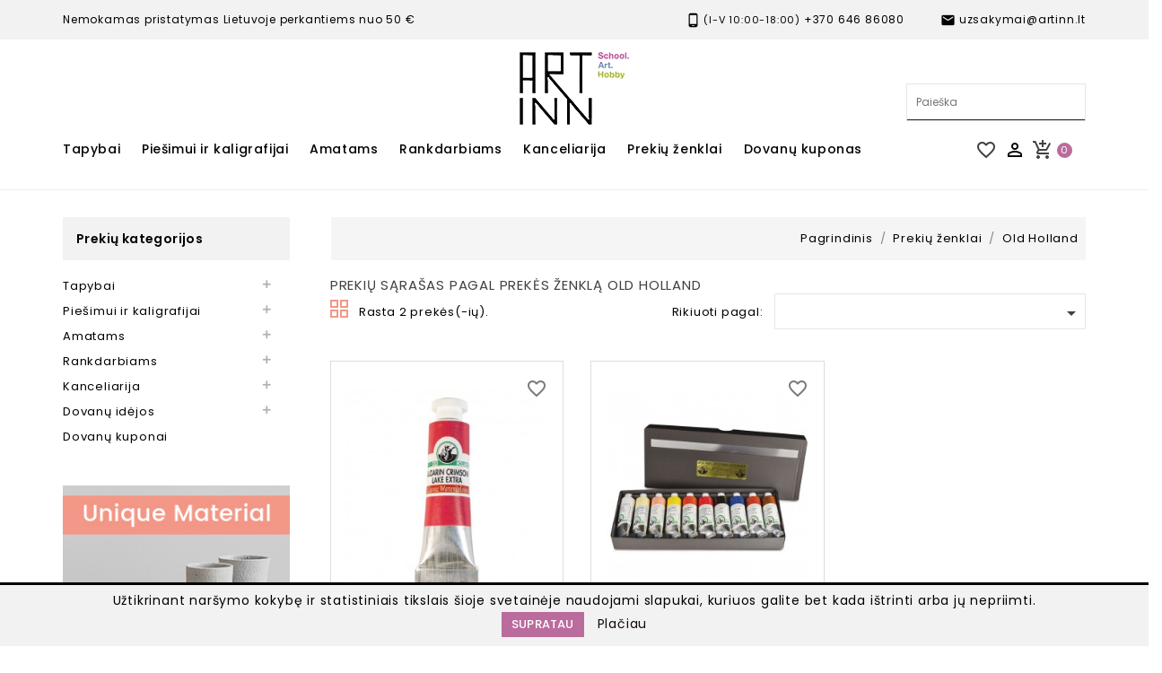

--- FILE ---
content_type: text/html; charset=utf-8
request_url: https://www.artinn.lt/brand/10-old-holland
body_size: 23116
content:
<!doctype html>
<html lang="lt">

  <head>
  
    
      
<meta charset="utf-8">


<meta http-equiv="x-ua-compatible" content="ie=edge">



 <!-- Global site tag (gtag.js) - Google Analytics -->
<script async src="https://www.googletagmanager.com/gtag/js?id=UA-16228904-1"></script>
<script>
  window.dataLayer = window.dataLayer || [];
  function gtag(){dataLayer.push(arguments);}
  gtag('js', new Date());
  gtag('config', 'UA-16228904-1');
</script>
                
<script src="//ajax.googleapis.com/ajax/libs/jquery/1.11.0/jquery.min.js"></script>

 <link rel="stylesheet" href="https://maxcdn.bootstrapcdn.com/bootstrap/3.4.1/css/bootstrap.min.css">
<link rel="stylesheet" href="https://cdn.jsdelivr.net/npm/intl-tel-input@22.0.2/build/css/intlTelInput.css">
  <script src="https://ajax.googleapis.com/ajax/libs/jquery/3.5.1/jquery.min.js"></script>
  <script src="https://maxcdn.bootstrapcdn.com/bootstrap/3.4.1/js/bootstrap.min.js"></script>
<script src="https://cdn.jsdelivr.net/npm/intl-tel-input@22.0.2/build/js/intlTelInput.min.js"></script>
  


  <title>Old Holland</title>
  <meta name="description" content="">
  <meta name="keywords" content="">
      
                  <link rel="alternate" href="https://www.artinn.lt/brand/10-old-holland" hreflang="lt-lt">
        



<meta name="viewport" content="width=device-width, initial-scale=1">



<link rel="icon" type="image/vnd.microsoft.icon" href="/img/favicon.ico?1698248522">
<link rel="shortcut icon" type="image/x-icon" href="/img/favicon.ico?1698248522">

<!-- Templatemela added -->

<link href="https://fonts.googleapis.com/css?family=Poppins:100,200,300,400,500,600,700" rel="stylesheet"> 



    <link rel="stylesheet" href="https://www.artinn.lt/themes/PRSADD274/assets/cache/theme-576878545.css" type="text/css" media="all">




  


  <script type="text/javascript">
        var AdvancedStoreMapsData = {"meta":{"stores":[{"id_store":10,"city":"\u0160iauliai","postcode":"78322","latitude":55.9074786,"longitude":23.2608762,"phone":"+370 609 37717","fax":"","email":"siauliai.akropolis@artinn.lt","active":true,"country":"Lietuva","contains_states":false,"state":null,"name":"Aido g. 8 (1-ame auk\u0161te), \u0160iauliai","address1":"Aido g. 8 (1-ame auk\u0161te), \u0160iauliai","address2":"","hours":[["10:00 - 21:00"],["10:00 - 21:00"],["10:00 - 21:00"],["10:00 - 21:00"],["10:00 - 21:00"],["10:00 - 21:00"],["10:00 - 21:00"]],"note":"","website":null,"emails":[],"phones":[],"featured":false,"content":null,"picture":{"original":null,"default":null},"address":"\u0160iauliai, Lietuva<br \/>\r\nAido g. 8 (1-ame auk\u0161te), \u0160iauliai<br \/>\r\n78322"},{"id_store":9,"city":"\u0160iauliai","postcode":"77159","latitude":55.9281955,"longitude":23.3052776,"phone":"+370 660 94155","fax":"","email":"saulesmiestas@artinn.lt","active":true,"country":"Lietuva","contains_states":false,"state":null,"name":"Til\u017e\u0117s g. 109 (1-ame auk\u0161te), \u0160iauliai","address1":"Til\u017e\u0117s g. 109 (1-ame auk\u0161te)","address2":"","hours":[["10:00 - 21:00"],["10:00 - 21:00"],["10:00 - 21:00"],["10:00 - 21:00"],["10:00 - 21:00"],["10:00 - 21:00"],["10:00 - 21:00"]],"note":"","website":null,"emails":[],"phones":[],"featured":false,"content":null,"picture":{"original":null,"default":null},"address":"\u0160iauliai, Lietuva<br \/>\r\nTil\u017e\u0117s g. 109 (1-ame auk\u0161te)<br \/>\r\n77159"},{"id_store":8,"city":"Kaunas","postcode":"44333","latitude":54.890834,"longitude":23.9169763,"phone":"+370 660 94144","fax":"","email":"kaunas.akropolis@artinn.lt","active":true,"country":"Lietuva","contains_states":false,"state":null,"name":"Kauno akropolis","address1":"Karaliaus Mindaugo pr. 49 (3-ame auk\u0161te)","address2":"","hours":[["10:00 - 21:00"],["10:00 - 21:00"],["10:00 - 21:00"],["10:00 - 21:00"],["10:00 - 21:00"],["10:00 - 21:00"],["10:00 - 21:00"]],"note":"","website":null,"emails":[],"phones":[],"featured":false,"content":null,"picture":{"original":null,"default":null},"address":"Kaunas, Lietuva<br \/>\r\nKaraliaus Mindaugo pr. 49 (3-ame auk\u0161te)<br \/>\r\n44333"},{"id_store":7,"city":"Vilnius","postcode":"08243","latitude":54.7144762,"longitude":25.2711055,"phone":"+370 677 56479","fax":"","email":"ozas@artinn.lt","active":true,"country":"Lietuva","contains_states":false,"state":null,"name":"Ozas","address1":"Ozo g. 18","address2":"https:\/\/goo.gl\/maps\/22ataf1mcrigzd547","hours":[["10:00 - 21:00"],["10:00 - 21:00"],["10:00 - 21:00"],["10:00 - 21:00"],["10:00 - 21:00"],["10:00 - 21:00"],["10:00 - 21:00"]],"note":"","website":null,"emails":[],"phones":[],"featured":false,"content":null,"picture":{"original":null,"default":null},"address":"Vilnius, Lietuva<br \/>\r\nOzo g. 18<br \/>\r\n08243"},{"id_store":6,"city":"Vilnius","postcode":"01102","latitude":54.6881291,"longitude":25.2774127,"phone":"+370 679 97903","fax":"","email":"parduotuve@artinn.lt","active":true,"country":"Lietuva","contains_states":false,"state":null,"name":"Vilniaus g 9, Vilnius","address1":"Vilniaus g. 9","address2":"https:\/\/goo.gl\/maps\/DMo7vgpBuAbyYSTU6","hours":[["10.00-19.00"],["10.00-19.00"],["10.00-19.00"],["10.00-19.00"],["10.00-19.00"],["10.00-18:00"],["11.00-17.00"]],"note":"","website":null,"emails":[],"phones":[],"featured":false,"content":null,"picture":{"original":null,"default":null},"address":"Vilnius, Lietuva<br \/>\r\nVilniaus g. 9<br \/>\r\n01102"},{"id_store":2,"city":"Vilnius","postcode":"09108","latitude":54.7129827,"longitude":25.2954266,"phone":"+370 674 14184","fax":"","email":"ogmia@artinn.lt","active":true,"country":"Lietuva","contains_states":false,"state":null,"name":"Ogmios miestas","address1":"Verki\u0173 g. 29F","address2":"https:\/\/goo.gl\/maps\/FAnd8MkDngx25Lpk9","hours":[["10.00-20.00"],["10.00-20.00"],["10.00-20.00"],["10.00-20.00"],["10.00-20.00"],["10.00-20.00"],["10.00-18.00"]],"note":"","website":null,"emails":[],"phones":[],"featured":false,"content":null,"picture":{"original":"https:\/\/www.artinn.lt\/img\/st\/2.jpg","default":"https:\/\/www.artinn.lt\/img\/st\/2-stores_default.jpg"},"address":"Vilnius, Lietuva<br \/>\r\nVerki\u0173 g. 29F<br \/>\r\n09108"}],"missingHooks":[],"jsBaseLink":"https:\/\/www.artinn.lt\/modules\/advancedstoremaps\/views\/js\/"},"settings":{"apiKey":"AIzaSyBnap6YnShnO__qfkH2u5vdIN_WhPH_lBc","mapLanguage":"shop","mapTheme":"light","mapParams":{"center":{"lat":55.320064239331,"lng":24.670058789062},"zoom":8,"zoomControl":false,"fullscreenControl":false,"gestureHandling":"auto","mapTypeControl":false,"streetViewControl":false,"rotateControl":false,"clickableIcons":false},"marker":{"animation":"none","icon":"https:\/\/www.artinn.lt\/modules\/advancedstoremaps\/uploads\/marker.png","width":29,"height":40},"infoWindow":{"storeDetails":["address","phone","schedule"],"displayGetDirections":true},"mapStyle":"[\n    {\n        \"elementType\": \"geometry\",\n        \"stylers\": [\n            {\n                \"color\": \"#f5f5f5\"\n            }\n        ]\n    },\n    {\n        \"elementType\": \"labels.icon\",\n        \"stylers\": [\n            {\n                \"visibility\": \"off\"\n            }\n        ]\n    },\n    {\n        \"elementType\": \"labels.text.fill\",\n        \"stylers\": [\n            {\n                \"color\": \"#616161\"\n            }\n        ]\n    },\n    {\n        \"elementType\": \"labels.text.stroke\",\n        \"stylers\": [\n            {\n                \"color\": \"#f5f5f5\"\n            }\n        ]\n    },\n    {\n        \"featureType\": \"administrative.land_parcel\",\n        \"elementType\": \"labels.text.fill\",\n        \"stylers\": [\n            {\n                \"color\": \"#bdbdbd\"\n            }\n        ]\n    },\n    {\n        \"featureType\": \"poi\",\n        \"elementType\": \"geometry\",\n        \"stylers\": [\n            {\n                \"color\": \"#eeeeee\"\n            }\n        ]\n    },\n    {\n        \"featureType\": \"poi\",\n        \"elementType\": \"labels.text.fill\",\n        \"stylers\": [\n            {\n                \"color\": \"#757575\"\n            }\n        ]\n    },\n    {\n        \"featureType\": \"poi.park\",\n        \"elementType\": \"geometry\",\n        \"stylers\": [\n            {\n                \"color\": \"#e5e5e5\"\n            }\n        ]\n    },\n    {\n        \"featureType\": \"poi.park\",\n        \"elementType\": \"labels.text.fill\",\n        \"stylers\": [\n            {\n                \"color\": \"#9e9e9e\"\n            }\n        ]\n    },\n    {\n        \"featureType\": \"road\",\n        \"elementType\": \"geometry\",\n        \"stylers\": [\n            {\n                \"color\": \"#ffffff\"\n            }\n        ]\n    },\n    {\n        \"featureType\": \"road.arterial\",\n        \"elementType\": \"labels.text.fill\",\n        \"stylers\": [\n            {\n                \"color\": \"#757575\"\n            }\n        ]\n    },\n    {\n        \"featureType\": \"road.highway\",\n        \"elementType\": \"geometry\",\n        \"stylers\": [\n            {\n                \"color\": \"#dadada\"\n            }\n        ]\n    },\n    {\n        \"featureType\": \"road.highway\",\n        \"elementType\": \"labels.text.fill\",\n        \"stylers\": [\n            {\n                \"color\": \"#616161\"\n            }\n        ]\n    },\n    {\n        \"featureType\": \"road.local\",\n        \"elementType\": \"labels.text.fill\",\n        \"stylers\": [\n            {\n                \"color\": \"#9e9e9e\"\n            }\n        ]\n    },\n    {\n        \"featureType\": \"transit.line\",\n        \"elementType\": \"geometry\",\n        \"stylers\": [\n            {\n                \"color\": \"#e5e5e5\"\n            }\n        ]\n    },\n    {\n        \"featureType\": \"transit.station\",\n        \"elementType\": \"geometry\",\n        \"stylers\": [\n            {\n                \"color\": \"#eeeeee\"\n            }\n        ]\n    },\n    {\n        \"featureType\": \"water\",\n        \"elementType\": \"geometry\",\n        \"stylers\": [\n            {\n                \"color\": \"#c9c9c9\"\n            }\n        ]\n    },\n    {\n        \"featureType\": \"water\",\n        \"elementType\": \"labels.text.fill\",\n        \"stylers\": [\n            {\n                \"color\": \"#9e9e9e\"\n            }\n        ]\n    }\n]","mapClustering":false,"geocoding":false,"clustererParams":null,"geocodingParams":null},"context":{"psVersion":"1.7.6.8","langIsoCode":"lt"},"trans":{"workingHours":"Working hours","getDirections":"Get directions","weekdays":["Pirmadienis","Antradienis","Tre\u010diadienis","Ketvirtadienis","Penktadienis","\u0160e\u0161tadienis","Sekmadienis"],"searchByAddr":"Search by address","filterByStore":"Filter by store name or address","noStoresFound":"No stores found by this search phrase.","noStoresFoundNear":"No stores found near this location.","retrySearch":"Try another search","featuredStore":"Featured store"}};
        var btPixel = {"btnAddToWishlist":"button.wishlist-button-add","tagContent":{"sPixel":"1516657328667669","aDynTags":{"content_type":{"label":"content_type","value":"product"},"content_ids":{"label":"content_ids","value":"['AILT241','AILT2124']"},"value":{"label":"value","value":null},"content_name":{"label":"content_name","value":"Old Holland"},"content_category":{"label":"content_category","value":"Manufacturer"}},"sCR":"\n","aTrackingType":{"label":"tracking_type","value":"ViewCategory"},"sJsObjName":"oPixelFacebook"},"pixel_id":"1516657328667669","bUseConsent":"0","iConsentConsentLvl":0,"bConsentHtmlElement":"","bConsentHtmlElementSecond":"","bUseAxeption":"0","token":"77c01e39d1d8fc331f401936a64a5a51","ajaxUrl":"https:\/\/www.artinn.lt\/module\/facebookproductad\/ajax","external_id":0,"useAdvancedMatching":true,"advancedMatchingData":false,"eventId":939,"fbdaSeparator":"v","pixelCurrency":"EUR","comboExport":"0","prefix":"AI","prefixLang":"LT","useConversionApi":"1","useApiForPageView":"1","currentPage":"manufacturer","id_order":false,"id_product_attribute":false};
        var multiparcels = {"translations":{"working_hours":"Darbo valandos","pickup_location_not_found":"Atsi\u0117mimo vieta nerasta"}};
        var prestashop = {"cart":{"products":[],"totals":{"total":{"type":"total","label":"Viso","amount":0,"value":"0,00\u00a0\u20ac"},"total_including_tax":{"type":"total","label":"Viso (su PVM)","amount":0,"value":"0,00\u00a0\u20ac"},"total_excluding_tax":{"type":"total","label":"Viso (be PVM)","amount":0,"value":"0,00\u00a0\u20ac"}},"subtotals":{"products":{"type":"products","label":"Tarpin\u0117 suma","amount":0,"value":"0,00\u00a0\u20ac"},"discounts":null,"shipping":{"type":"shipping","label":"Pristatymas","amount":0,"value":"0 \u20ac"},"tax":null},"products_count":0,"summary_string":"0 preki\u0173","vouchers":{"allowed":1,"added":[]},"discounts":[{"id_cart_rule":"37","id_customer":"0","date_from":"2021-10-27 13:00:00","date_to":"2029-02-28 23:59:00","description":"","quantity":"99239","quantity_per_user":"9999","priority":"0","partial_use":"0","code":"Nuolaida5","minimum_amount":"20.00","minimum_amount_tax":"1","minimum_amount_currency":"1","minimum_amount_shipping":"1","country_restriction":"0","carrier_restriction":"0","group_restriction":"0","cart_rule_restriction":"1","product_restriction":"1","shop_restriction":"0","free_shipping":"0","reduction_percent":"5.00","reduction_amount":"0.00","reduction_tax":"0","reduction_currency":"1","reduction_product":"-2","reduction_exclude_special":"1","gift_product":"0","gift_product_attribute":"0","highlight":"1","active":"1","date_add":"2021-10-27 13:51:43","date_upd":"2025-11-07 07:19:30","id_lang":"2","name":"Perkant u\u017e 20 \u20ac ir daugiau - 5% nuolaida","quantity_for_user":9999},{"id_cart_rule":"38","id_customer":"0","date_from":"2021-10-27 13:00:00","date_to":"2029-02-28 23:59:00","description":"","quantity":"9383","quantity_per_user":"9999","priority":"0","partial_use":"0","code":"Nuolaida10","minimum_amount":"50.00","minimum_amount_tax":"1","minimum_amount_currency":"1","minimum_amount_shipping":"0","country_restriction":"0","carrier_restriction":"0","group_restriction":"0","cart_rule_restriction":"1","product_restriction":"1","shop_restriction":"0","free_shipping":"0","reduction_percent":"10.00","reduction_amount":"0.00","reduction_tax":"0","reduction_currency":"1","reduction_product":"-2","reduction_exclude_special":"1","gift_product":"0","gift_product_attribute":"0","highlight":"1","active":"1","date_add":"2021-10-27 13:53:43","date_upd":"2025-11-06 00:43:02","id_lang":"2","name":"Perkant u\u017e 50 \u20ac ir daugiau - 10% nuolaida","quantity_for_user":9999},{"id_cart_rule":"39","id_customer":"0","date_from":"2021-10-27 14:00:00","date_to":"2029-02-28 23:59:00","description":"","quantity":"9816","quantity_per_user":"9999","priority":"0","partial_use":"0","code":"Nuolaida15","minimum_amount":"100.00","minimum_amount_tax":"1","minimum_amount_currency":"1","minimum_amount_shipping":"0","country_restriction":"0","carrier_restriction":"0","group_restriction":"0","cart_rule_restriction":"1","product_restriction":"1","shop_restriction":"0","free_shipping":"0","reduction_percent":"15.00","reduction_amount":"0.00","reduction_tax":"0","reduction_currency":"1","reduction_product":"-2","reduction_exclude_special":"1","gift_product":"0","gift_product_attribute":"0","highlight":"1","active":"1","date_add":"2021-10-27 14:04:26","date_upd":"2025-11-07 13:25:35","id_lang":"2","name":"Perkant u\u017e 100 \u20ac ir daugiau - 15% nuolaida","quantity_for_user":9999},{"id_cart_rule":"40","id_customer":"0","date_from":"2021-10-27 14:00:00","date_to":"2029-02-28 23:59:00","description":"","quantity":"9909","quantity_per_user":"9999","priority":"0","partial_use":"0","code":"Nuolaida20","minimum_amount":"200.00","minimum_amount_tax":"1","minimum_amount_currency":"1","minimum_amount_shipping":"0","country_restriction":"0","carrier_restriction":"0","group_restriction":"0","cart_rule_restriction":"1","product_restriction":"1","shop_restriction":"0","free_shipping":"0","reduction_percent":"20.00","reduction_amount":"0.00","reduction_tax":"0","reduction_currency":"1","reduction_product":"-2","reduction_exclude_special":"1","gift_product":"0","gift_product_attribute":"0","highlight":"1","active":"1","date_add":"2021-10-27 14:05:16","date_upd":"2025-10-26 12:13:30","id_lang":"2","name":"Perkant u\u017e 200 \u20ac ir daugiau - 20% nuolaida","quantity_for_user":9999}],"minimalPurchase":0,"minimalPurchaseRequired":""},"currency":{"name":"Euras","iso_code":"EUR","iso_code_num":"978","sign":"\u20ac"},"customer":{"lastname":null,"firstname":null,"email":null,"birthday":null,"newsletter":null,"newsletter_date_add":null,"optin":null,"website":null,"company":null,"siret":null,"ape":null,"is_logged":false,"gender":{"type":null,"name":null},"addresses":[]},"language":{"name":"lietuvi\u0173 kalba (Lithuanian)","iso_code":"lt","locale":"lt-LT","language_code":"lt-lt","is_rtl":"0","date_format_lite":"Y-m-d","date_format_full":"Y-m-d H:i:s","id":2},"page":{"title":"","canonical":null,"meta":{"title":"Old Holland","description":"","keywords":"","robots":"index"},"page_name":"manufacturer","body_classes":{"lang-lt":true,"lang-rtl":false,"country-LT":true,"currency-EUR":true,"layout-left-column":true,"page-manufacturer":true,"tax-display-enabled":true},"admin_notifications":[]},"shop":{"name":" Art Inn","logo":"\/img\/artinn-logo-1698248208.jpg","stores_icon":"\/img\/logo_stores.png","favicon":"\/img\/favicon.ico"},"urls":{"base_url":"https:\/\/www.artinn.lt\/","current_url":"https:\/\/www.artinn.lt\/brand\/10-old-holland","shop_domain_url":"https:\/\/www.artinn.lt","img_ps_url":"https:\/\/www.artinn.lt\/img\/","img_cat_url":"https:\/\/www.artinn.lt\/img\/c\/","img_lang_url":"https:\/\/www.artinn.lt\/img\/l\/","img_prod_url":"https:\/\/www.artinn.lt\/img\/p\/","img_manu_url":"https:\/\/www.artinn.lt\/img\/m\/","img_sup_url":"https:\/\/www.artinn.lt\/img\/su\/","img_ship_url":"https:\/\/www.artinn.lt\/img\/s\/","img_store_url":"https:\/\/www.artinn.lt\/img\/st\/","img_col_url":"https:\/\/www.artinn.lt\/img\/co\/","img_url":"https:\/\/www.artinn.lt\/themes\/PRSADD274\/assets\/img\/","css_url":"https:\/\/www.artinn.lt\/themes\/PRSADD274\/assets\/css\/","js_url":"https:\/\/www.artinn.lt\/themes\/PRSADD274\/assets\/js\/","pic_url":"https:\/\/www.artinn.lt\/upload\/","pages":{"address":"https:\/\/www.artinn.lt\/adresas","addresses":"https:\/\/www.artinn.lt\/adresai","authentication":"https:\/\/www.artinn.lt\/prisijungimas","cart":"https:\/\/www.artinn.lt\/krepselis","category":"https:\/\/www.artinn.lt\/index.php?controller=category","cms":"https:\/\/www.artinn.lt\/index.php?controller=cms","contact":"https:\/\/www.artinn.lt\/susisiekite-su-mumis","discount":"https:\/\/www.artinn.lt\/nuolaida","guest_tracking":"https:\/\/www.artinn.lt\/svecio-paskyra","history":"https:\/\/www.artinn.lt\/uzsakymo-istorija","identity":"https:\/\/www.artinn.lt\/asmenine-informacija","index":"https:\/\/www.artinn.lt\/","my_account":"https:\/\/www.artinn.lt\/mano-paskyra","order_confirmation":"https:\/\/www.artinn.lt\/uzsakymo-patvirtinimas","order_detail":"https:\/\/www.artinn.lt\/index.php?controller=order-detail","order_follow":"https:\/\/www.artinn.lt\/uzsakymo-sekimas","order":"https:\/\/www.artinn.lt\/u\u017esakymas","order_return":"https:\/\/www.artinn.lt\/index.php?controller=order-return","order_slip":"https:\/\/www.artinn.lt\/kredito-kvitas","pagenotfound":"https:\/\/www.artinn.lt\/Puslapis-nerastas","password":"https:\/\/www.artinn.lt\/slaptazodzio-atkurimas","pdf_invoice":"https:\/\/www.artinn.lt\/index.php?controller=pdf-invoice","pdf_order_return":"https:\/\/www.artinn.lt\/index.php?controller=pdf-order-return","pdf_order_slip":"https:\/\/www.artinn.lt\/index.php?controller=pdf-order-slip","prices_drop":"https:\/\/www.artinn.lt\/sumazinta-kaina","product":"https:\/\/www.artinn.lt\/index.php?controller=product","search":"https:\/\/www.artinn.lt\/paieska","sitemap":"https:\/\/www.artinn.lt\/svetain\u0117s strukt\u016bra","stores":"https:\/\/www.artinn.lt\/parduotuves","supplier":"https:\/\/www.artinn.lt\/tiekejai","register":"https:\/\/www.artinn.lt\/prisijungimas?create_account=1","order_login":"https:\/\/www.artinn.lt\/u\u017esakymas?login=1"},"alternative_langs":{"lt-lt":"https:\/\/www.artinn.lt\/brand\/10-old-holland"},"theme_assets":"\/themes\/PRSADD274\/assets\/","actions":{"logout":"https:\/\/www.artinn.lt\/?mylogout="},"no_picture_image":{"bySize":{"cart_default":{"url":"https:\/\/www.artinn.lt\/img\/p\/lt-default-cart_default.jpg","width":80,"height":99},"small_default":{"url":"https:\/\/www.artinn.lt\/img\/p\/lt-default-small_default.jpg","width":98,"height":121},"home_default":{"url":"https:\/\/www.artinn.lt\/img\/p\/lt-default-home_default.jpg","width":277,"height":342},"medium_default":{"url":"https:\/\/www.artinn.lt\/img\/p\/lt-default-medium_default.jpg","width":458,"height":565},"large_default":{"url":"https:\/\/www.artinn.lt\/img\/p\/lt-default-large_default.jpg","width":809,"height":1000}},"small":{"url":"https:\/\/www.artinn.lt\/img\/p\/lt-default-cart_default.jpg","width":80,"height":99},"medium":{"url":"https:\/\/www.artinn.lt\/img\/p\/lt-default-home_default.jpg","width":277,"height":342},"large":{"url":"https:\/\/www.artinn.lt\/img\/p\/lt-default-large_default.jpg","width":809,"height":1000},"legend":""}},"configuration":{"display_taxes_label":true,"display_prices_tax_incl":true,"is_catalog":false,"show_prices":true,"opt_in":{"partner":true},"quantity_discount":{"type":"discount","label":"Nuolaida"},"voucher_enabled":1,"return_enabled":1},"field_required":[],"breadcrumb":{"links":[{"title":"Pagrindinis","url":"https:\/\/www.artinn.lt\/"},{"title":"Preki\u0173 \u017eenklai","url":"https:\/\/www.artinn.lt\/brands"},{"title":"Old Holland","url":"https:\/\/www.artinn.lt\/brand\/10-old-holland"}],"count":3},"link":{"protocol_link":"https:\/\/","protocol_content":"https:\/\/"},"time":1762524210,"static_token":"77c01e39d1d8fc331f401936a64a5a51","token":"36ba42e3865e9d24fc9f9910dd436a0d"};
        var psemailsubscription_subscription = "https:\/\/www.artinn.lt\/module\/ps_emailsubscription\/subscription";
        var psr_icon_color = "#F19D76";
        var venipak_checkout_type = 3;
        var venipak_controller_url = "https:\/\/www.artinn.lt\/module\/venipakcarrier\/front";
        var venipak_id_carrier = "300";
        var venipak_id_parcels = "301";
        var venipak_ps_version = "1.7";
        var venipak_token = "77c01e39d1d8fc331f401936a64a5a51";
      </script>



  
<style>
    :root {
        --advsm-accent-color: #427FED;
    }
</style>
<!--Modules BA EU Cookie Law-->
<style type="text/css">
	
	#ba_eu_cookie_law{
		background:#FFFFFF;
		border-bottom-color:#444444 !important;
		border-bottom-style:solid;
	}
	#ba_eu_cookie_law .ba_eu_cookie_law_text{
		color:#000000;
	}
	#ba_eu_cookie_accept{
		color:#FFFFFF;
		background:#333333;	}
	#ba_eu_cookie_more_info{
		color:#140805;
			}
	#ba_eu_cookie_accept:hover{
		color:#CCCCCC;
	}
	#ba_eu_cookie_more_info:hover{
		color:#CCCCCC;
	}
	</style>
<script language="javascript" type="text/javascript">
	window.onload = function(){
		if(2 == 3 && getCookie('ba_eu_cookie_law') == 1){
			jQuery(".ba_popup_cookie").hide();
			jQuery(".ba_popup_cookie").css("width","0");
			jQuery(".ba_popup_cookie").css("height","0");
		}
		if(getCookie('ba_eu_cookie_law') != 1){
			if(1 == 1 && 2==1){
				jQuery("#ba_eu_cookie_law").slideDown();
			}else if(1 == 1 && 2==2){
				jQuery("#ba_eu_cookie_law").slideDown();
			}else{
				jQuery("#ba_eu_cookie_law").show();
			}
		}
		jQuery("#ba_eu_cookie_accept").click(function(){
			if(1==1){
				jQuery("#ba_eu_cookie_law").hide();
			}else if(1==2){
				window.close();
				window.open('index.php');
			}else if(N=="Y"){
				window.open('index.php');
			}
			jQuery(".ba_popup_cookie").hide();
			setCookie("ba_eu_cookie_law", "1", 365);
		});
		if("N"=="Y" && 2 <=2){
			setTimeout(function(){
				if(2==1){
					jQuery("#ba_eu_cookie_law").slideUp();
					
				}else{
					jQuery("#ba_eu_cookie_law").hide();
					
				}
			}, 3000);
		}
		
		$(document).ready(function(){
			if($(window).scrollTop()==0 && 2 <=2){
				jQuery(window).scroll(function() {
					if("N"=="Y"){
						// console.log($(window).scrollTop());
						if(2==1){
							// alert('a');
							jQuery("#ba_eu_cookie_law").slideUp();
							
						}else{
							jQuery("#ba_eu_cookie_law").hide();
							
						}
					}
				});
			}
		});
		
		if("Y"=="Y"){
			jQuery("#ba_eu_cookie_law").css("border-width","3px");
			
		}
		if(2==3){
			jQuery(".ba_popup_cookie").show();
			jQuery("#ba_eu_cookie_law .fa-times-circle-o").show();
			var widthBody = jQuery(window).width();
			var heightBody = jQuery(window).height();
			jQuery('#ba_eu_cookie_law').css({ 'width':'80%','overflow':'inherit'});
			var widthPopupCookie = jQuery('#ba_eu_cookie_law').width();
			var heightPopupCookie = jQuery('#ba_eu_cookie_law').height();
			var MarginLeft = ((widthBody - widthPopupCookie)/2);
			var MarginTop = ((heightBody - heightPopupCookie)/2);
			jQuery('#ba_eu_cookie_law').css({ "top":(MarginTop-40)+"px","left":MarginLeft+"px" });
		}
		jQuery('.ba_popup_cookie').click(function(){
			jQuery(this).hide();
			jQuery("#ba_eu_cookie_law").hide();
		});
		jQuery("#ba_eu_cookie_law .fa-times-circle-o").click(function(){
			jQuery(this).hide();
			jQuery('.ba_popup_cookie').hide();
			jQuery("#ba_eu_cookie_law").hide();
		});
		function setCookie(cname, cvalue, exdays) {
			var d = new Date();
			d.setTime(d.getTime() + (exdays*24*60*60*1000));
			var expires = "expires="+d.toUTCString();
			document.cookie = cname + "=" + cvalue + "; " + expires;
		}
		function getCookie(cname) {
			var name = cname + "=";
			var ca = document.cookie.split(';');
			for(var i=0; i<ca.length; i++) {
				var c = ca[i];
				while (c.charAt(0)==' ') c = c.substring(1);
				if (c.indexOf(name) == 0) return c.substring(name.length,c.length);
			}
			return "";
		}
	}
</script>
<div id="ba_eu_cookie_law" class="show_in_footer">
	<div class="ba_eu_cookie_law_button">
		<div class="ba_eu_cookie_law_text" style="display:block;line-height:25px;">
			Užtikrinant naršymo kokybę ir statistiniais tikslais šioje svetainėje naudojami slapukai, kuriuos galite bet kada ištrinti arba jų nepriimti. 		</div>
		<span class="ba_eu_cookie_law_text" style="line-height:17px;">
			<a href="javascript:void(0)" name="acceptSubmit" id="ba_eu_cookie_accept" class="btn btn-default">Supratau</a>
			<a href="/content/9-privatumo-politika" target="" name="moreInfoSubmit" id="ba_eu_cookie_more_info" class="">Plačiau</a>
		</span>
		
	</div>
	<i class="fa fa-times-circle-o icon-remove-circle"></i>
</div>
<div class="ba_popup_cookie"></div>
  <script type="text/javascript">
    (window.gaDevIds=window.gaDevIds||[]).push('d6YPbH');
    (function(i,s,o,g,r,a,m){i['GoogleAnalyticsObject']=r;i[r]=i[r]||function(){
      (i[r].q=i[r].q||[]).push(arguments)},i[r].l=1*new Date();a=s.createElement(o),
      m=s.getElementsByTagName(o)[0];a.async=1;a.src=g;m.parentNode.insertBefore(a,m)
    })(window,document,'script','https://www.google-analytics.com/analytics.js','ga');

          ga('create', 'UA-16228904-1', 'auto');
                      ga('send', 'pageview');
        ga('require', 'ec');
  </script>

 



    

  </head>

  <body id="manufacturer" class="lang-lt country-lt currency-eur layout-left-column page-manufacturer tax-display-enabled save-for-later">

    
    
    

    <main id="page">
      
              
      <header id="header">
        
          
  <div class="header-banner">
    
  </div>



<nav class="header-nav">
	<div class="container">
		<div class="hidden-md-down">
			<div class="left-nav">
				<div id="tmcms1block">
  <div class="cms1"><a href="#"> <span class="header-deal">Nemokamas pristatymas Lietuvoje perkantiems nuo 50 €</span> </a></div>
</div>

			</div>
			
			<div class="right-nav">
				<div id="tmnav1cmsblock">
  <div class="navcmslink">
<ul id="navcmslink">
<li><i class="material-icons"></i> (I-V 10:00-18:00)<a href="tel:+37064686080"> +370 646 86080</a></li>
<li><i class="material-icons"></i><a href="mailto:uzsakymai@artinn.lt"> uzsakymai@artinn.lt</a></li>
</ul>
</div>
</div>

			</div>
		</div>
		
			<div class="hidden-lg-up text-xs-center mobile container">
			<div class="top-logo" id="_mobile_logo"></div>
			  	<div class="container menu-container">
				    <div class="menu-icon">
				     <div class="cat-title"> <i class="material-icons menu-open">&#xE5D2;</i></div>
				    </div>
			</div>

				
			<div class="pull-xs-right" id="_mobile_cart"></div>
			<div class="pull-xs-right" id="_mobile_user_info"></div>

			<div class="clearfix"></div>
		</div>
	</div>
</nav>




	<div class="header-top">
		<div class="row">
			<div class="container">

				<div class="logo-social">
					<div class="col-lg-4"></div>
					<div class="col-lg-4" id="logo-block">
						<div class="header_logo hidden-md-down" id="_desktop_logo">
                            								<a href="https://www.artinn.lt/">
									<img class="logo img-responsive" src="https://www.artinn.lt/img/artinn-logo-white.png" alt=" Art Inn">
								</a>
                            						</div>
					</div>
					<div class="col-lg-4 search-widget">
                        <!-- Block search module TOP -->

<div id="search_widget" class="col-lg-4 col-md-5 col-sm-12 search-widget" data-search-controller-url="//www.artinn.lt/paieska">
			<div class="searchtoggle">
	<form method="get" action="//www.artinn.lt/paieska">
		<input type="hidden" name="controller" value="search">
		<input type="text" name="s" value="" placeholder="Paieška" aria-label="Paieška">
		<button type="submit">

		</button>
	</form>
</div>
</div>
<!-- /Block search module TOP -->

                        <style>
     </style>
<div class="kb_order_summary_field_block card" style="display:none">
    </div>
<script>
    var kb_submit_order_field = "https://www.artinn.lt/module/kborderfieldmanager/kbcustom";    var submit_account_btn = 1;
    var kb_not_valid = "Field is not valid";
    var file_not_empty = "File cannot be empty";
    var field_not_empty = "Field cannot be empty";
    var file_format_error = "File is not in supported format";
    var kb_order_alphanumeric = "Field should be alphanumeric.";
    var kb_order_digit_pass = "Password should contain atleast 1 digit.";
    var kb_order_empty_field = "Field cannot be empty.";
    var kb_order_number_field = "You can enter only numbers.";
    var kb_order_positive_number = "Number should be greater than 0.";
    var kb_order_maxchar_field = "Field cannot be greater than # characters.";
    var kb_order_minchar_field = "Field cannot be less than # character(s).";
    var kb_order_invalid_date = "Invalid date format.";
    var kb_order_valid_amount = "Field should be numeric.";
    var kb_order_valid_decimal = "Field can have only upto two decimal values.";
    var kb_order_maxchar_size = "Size cannot be greater than # characters.";
    var kb_order_specialchar_size = "Size should not have special characters.";
    var kb_order_maxchar_bar = "Barcode cannot be greater than # characters.";
    var kb_order_positive_amount = "Field should be positive.";
    var kb_order_maxchar_color = "Color could not be greater than # characters.";
    var kb_order_invalid_color = "Color is not valid.";
    var kb_order_specialchar = "Special characters are not allowed.";
    var kb_order_script = "Script tags are not allowed.";
    var kb_order_style = "Style tags are not allowed.";
    var kb_order_iframe = "Iframe tags are not allowed.";
    var kb_order_image_size = "Uploaded file size must be less than #.";
    var kb_order_html_tags = "Field should not contain HTML tags.";
    var kb_order_number_pos = "You can enter only positive numbers.";
</script>


					</div>
				</div>


					<div class="col-lg-12 meniu-bottm">
                        <div id="_desktop_cart">
  <div class="blockcart cart-preview inactive" data-refresh-url="//www.artinn.lt/module/ps_shoppingcart/ajax">
    <div class="header blockcart-header dropdown js-dropdown">
	 
		<a class="cartextra" rel="nofollow" href="//www.artinn.lt/krepselis?action=show" > 
			
				<span class="material-icons">add_shopping_cart</span>
			<span class="cart-products-count">0</span>
			
		
			
		</a>
		 		
		
	      </div>
  </div>
</div>

<div id="_desktop_user_info">
    <div id="_desktop_saveforlater">
   <div class="header-icon-wrapper">
      <a class="header-icon-link" href="https://www.artinn.lt/megstamiausios-prekes" rel="nofollow">
         <i class="material-icons">favorite_border</i>
      </a>
   </div>
</div>
	<div class="tm_userinfotitle"><span class="material-icons">person_outline</span></div>
  <ul class="user-info">
          <a
        href="https://www.artinn.lt/mano-paskyra"
        title="Prisijungti prie savo paskyros"
        rel="nofollow"
      >
        <i class="material-icons">&#xE7FF;</i>
        <span class="hidden-md-down">Prisijungti</span>
      </a>
      </div>

    			                                                                
<!-- Block search module TOP -->

<div id="search_widget" class="col-lg-4 col-md-5 col-sm-12 search-widget" data-search-controller-url="//www.artinn.lt/paieska">
			<div class="searchtoggle">
	<form method="get" action="//www.artinn.lt/paieska">
		<input type="hidden" name="controller" value="search">
		<input type="text" name="s" value="" placeholder="Paieška" aria-label="Paieška">
		<button type="submit">

		</button>
	</form>
</div>
</div>
<!-- /Block search module TOP -->


<div class="menu col-lg-12 col-md-12 js-top-menu position-static hidden-md-down" id="_desktop_top_menu">
    
          <ul class="top-menu" id="top-menu" data-depth="0">
                    <li class="category" id="category-6">
                         
              <a
                class="dropdown-item"
                href="https://www.artinn.lt/6-tapybai" data-depth="0"
                              >
                                                                      <span class="pull-xs-right hidden-lg-up">
                    <span data-target="#top_sub_menu_65336" data-toggle="collapse" class="navbar-toggler collapse-icons">
                    
                      <i class="material-icons add">&#xE313;</i>
                      <i class="material-icons remove">&#xE316;</i>
                    </span>
                  </span>
                                Tapybai
              </a>
                            <div  class="popover sub-menu js-sub-menu collapse" id="top_sub_menu_65336">
                
          <ul class="top-menu"  data-depth="1">
                    <li class="category" id="category-14">
                         
              <a
                class="dropdown-item dropdown-submenu"
                href="https://www.artinn.lt/14-akrilinei-tapybai" data-depth="1"
                              >
                                                                      <span class="pull-xs-right hidden-lg-up">
                    <span data-target="#top_sub_menu_14704" data-toggle="collapse" class="navbar-toggler collapse-icons">
                    
                      <i class="material-icons add">&#xE313;</i>
                      <i class="material-icons remove">&#xE316;</i>
                    </span>
                  </span>
                                Akrilinei tapybai
              </a>
                            <div  class="collapse" id="top_sub_menu_14704">
                
          <ul class="top-menu"  data-depth="2">
                    <li class="category" id="category-15">
                         
              <a
                class="dropdown-item"
                href="https://www.artinn.lt/15-akriliniai-dazai" data-depth="2"
                              >
                                Akriliniai dažai
              </a>
                          </li>
                    <li class="category" id="category-148">
                         
              <a
                class="dropdown-item"
                href="https://www.artinn.lt/148-akriliniai-markeriai" data-depth="2"
                              >
                                Akriliniai markeriai
              </a>
                          </li>
                    <li class="category" id="category-16">
                         
              <a
                class="dropdown-item"
                href="https://www.artinn.lt/16-pavirsiaus-paruosimui-modeliavimui" data-depth="2"
                              >
                                Paviršiaus paruošimui, modeliavimui
              </a>
                          </li>
                    <li class="category" id="category-17">
                         
              <a
                class="dropdown-item"
                href="https://www.artinn.lt/17-mediumai-geliai" data-depth="2"
                              >
                                Mediumai, geliai
              </a>
                          </li>
                    <li class="category" id="category-26">
                         
              <a
                class="dropdown-item"
                href="https://www.artinn.lt/26-lakas-valikliai" data-depth="2"
                              >
                                Lakas, valikliai
              </a>
                          </li>
                    <li class="category" id="category-27">
                         
              <a
                class="dropdown-item"
                href="https://www.artinn.lt/27-akrilo-liejimui" data-depth="2"
                              >
                                Akrilo liejimui
              </a>
                          </li>
                    <li class="category" id="category-28">
                         
              <a
                class="dropdown-item"
                href="https://www.artinn.lt/28-tapybos-pagal-skaicius-rinkiniai" data-depth="2"
                              >
                                Tapybos pagal skaičius rinkiniai
              </a>
                          </li>
              </ul>
    
				<div class="menu-banners">
				  				</div>
              </div>
                          </li>
                    <li class="category" id="category-18">
                         
              <a
                class="dropdown-item dropdown-submenu"
                href="https://www.artinn.lt/18-aliejinei-tapybai" data-depth="1"
                              >
                                                                      <span class="pull-xs-right hidden-lg-up">
                    <span data-target="#top_sub_menu_99126" data-toggle="collapse" class="navbar-toggler collapse-icons">
                    
                      <i class="material-icons add">&#xE313;</i>
                      <i class="material-icons remove">&#xE316;</i>
                    </span>
                  </span>
                                Aliejinei tapybai
              </a>
                            <div  class="collapse" id="top_sub_menu_99126">
                
          <ul class="top-menu"  data-depth="2">
                    <li class="category" id="category-29">
                         
              <a
                class="dropdown-item"
                href="https://www.artinn.lt/29-aliejiniai-dazai" data-depth="2"
                              >
                                Aliejiniai dažai
              </a>
                          </li>
                    <li class="category" id="category-30">
                         
              <a
                class="dropdown-item"
                href="https://www.artinn.lt/30-skiedikliai-aliejai-mediumai" data-depth="2"
                              >
                                Skiedikliai, aliejai, mediumai
              </a>
                          </li>
                    <li class="category" id="category-31">
                         
              <a
                class="dropdown-item"
                href="https://www.artinn.lt/31-sikatyvai" data-depth="2"
                              >
                                Sikatyvai
              </a>
                          </li>
                    <li class="category" id="category-32">
                         
              <a
                class="dropdown-item"
                href="https://www.artinn.lt/32-lakas-valikliai" data-depth="2"
                              >
                                Lakas, valikliai
              </a>
                          </li>
              </ul>
    
				<div class="menu-banners">
				  				</div>
              </div>
                          </li>
                    <li class="category" id="category-19">
                         
              <a
                class="dropdown-item dropdown-submenu"
                href="https://www.artinn.lt/19-akvarele" data-depth="1"
                              >
                                                                      <span class="pull-xs-right hidden-lg-up">
                    <span data-target="#top_sub_menu_57817" data-toggle="collapse" class="navbar-toggler collapse-icons">
                    
                      <i class="material-icons add">&#xE313;</i>
                      <i class="material-icons remove">&#xE316;</i>
                    </span>
                  </span>
                                Akvarelė
              </a>
                            <div  class="collapse" id="top_sub_menu_57817">
                
          <ul class="top-menu"  data-depth="2">
                    <li class="category" id="category-33">
                         
              <a
                class="dropdown-item"
                href="https://www.artinn.lt/33-akvarele" data-depth="2"
                              >
                                Akvarelė
              </a>
                          </li>
                    <li class="category" id="category-34">
                         
              <a
                class="dropdown-item"
                href="https://www.artinn.lt/34-maskavimo-skysciai-priedai" data-depth="2"
                              >
                                Maskavimo skysčiai, priedai
              </a>
                          </li>
                    <li class="category" id="category-35">
                         
              <a
                class="dropdown-item"
                href="https://www.artinn.lt/35-akvareles-laikymui" data-depth="2"
                              >
                                Akvarelės laikymui
              </a>
                          </li>
                    <li class="category" id="category-36">
                         
              <a
                class="dropdown-item"
                href="https://www.artinn.lt/36-akvareliniai-markeriai" data-depth="2"
                              >
                                Akvareliniai markeriai
              </a>
                          </li>
                    <li class="category" id="category-37">
                         
              <a
                class="dropdown-item"
                href="https://www.artinn.lt/37-akvareliniai-piestukai" data-depth="2"
                              >
                                Akvareliniai pieštukai
              </a>
                          </li>
              </ul>
    
				<div class="menu-banners">
				  				</div>
              </div>
                          </li>
                    <li class="category" id="category-22">
                         
              <a
                class="dropdown-item dropdown-submenu"
                href="https://www.artinn.lt/22-purskiami-dazai" data-depth="1"
                              >
                                                                      <span class="pull-xs-right hidden-lg-up">
                    <span data-target="#top_sub_menu_4418" data-toggle="collapse" class="navbar-toggler collapse-icons">
                    
                      <i class="material-icons add">&#xE313;</i>
                      <i class="material-icons remove">&#xE316;</i>
                    </span>
                  </span>
                                Purškiami dažai
              </a>
                            <div  class="collapse" id="top_sub_menu_4418">
                
          <ul class="top-menu"  data-depth="2">
                    <li class="category" id="category-38">
                         
              <a
                class="dropdown-item"
                href="https://www.artinn.lt/38-purskiami-dazai-lakas" data-depth="2"
                              >
                                Purškiami dažai, lakas
              </a>
                          </li>
                    <li class="category" id="category-39">
                         
              <a
                class="dropdown-item"
                href="https://www.artinn.lt/39-purkstukai-aksesuarai" data-depth="2"
                              >
                                Purkštukai, aksesuarai
              </a>
                          </li>
              </ul>
    
				<div class="menu-banners">
				  				</div>
              </div>
                          </li>
                    <li class="category" id="category-20">
                         
              <a
                class="dropdown-item dropdown-submenu"
                href="https://www.artinn.lt/20-guasas-tempera" data-depth="1"
                              >
                                Guašas, tempera
              </a>
                          </li>
                    <li class="category" id="category-21">
                         
              <a
                class="dropdown-item dropdown-submenu"
                href="https://www.artinn.lt/21-tusas" data-depth="1"
                              >
                                Tušas
              </a>
                          </li>
                    <li class="category" id="category-23">
                         
              <a
                class="dropdown-item dropdown-submenu"
                href="https://www.artinn.lt/23-marmuravimo-dazai" data-depth="1"
                              >
                                Marmuravimo dažai
              </a>
                          </li>
                    <li class="category" id="category-133">
                         
              <a
                class="dropdown-item dropdown-submenu"
                href="https://www.artinn.lt/133-drobės-ir-popierius-tapybai" data-depth="1"
                              >
                                                                      <span class="pull-xs-right hidden-lg-up">
                    <span data-target="#top_sub_menu_52030" data-toggle="collapse" class="navbar-toggler collapse-icons">
                    
                      <i class="material-icons add">&#xE313;</i>
                      <i class="material-icons remove">&#xE316;</i>
                    </span>
                  </span>
                                Drobės ir popierius tapybai
              </a>
                            <div  class="collapse" id="top_sub_menu_52030">
                
          <ul class="top-menu"  data-depth="2">
                    <li class="category" id="category-135">
                         
              <a
                class="dropdown-item"
                href="https://www.artinn.lt/135-drobes-ant-poremiu" data-depth="2"
                              >
                                Drobės ant porėmių
              </a>
                          </li>
                    <li class="category" id="category-136">
                         
              <a
                class="dropdown-item"
                href="https://www.artinn.lt/136-gruntuotas-popierius-kartonai" data-depth="2"
                              >
                                Gruntuotas popierius, kartonai
              </a>
                          </li>
                    <li class="category" id="category-137">
                         
              <a
                class="dropdown-item"
                href="https://www.artinn.lt/137-akvarelinis-popierius" data-depth="2"
                              >
                                Akvarelinis popierius
              </a>
                          </li>
                    <li class="category" id="category-138">
                         
              <a
                class="dropdown-item"
                href="https://www.artinn.lt/138-poremiai" data-depth="2"
                              >
                                Porėmiai
              </a>
                          </li>
                    <li class="category" id="category-177">
                         
              <a
                class="dropdown-item"
                href="https://www.artinn.lt/177-eskizu-albumai" data-depth="2"
                              >
                                Eskizų albumai
              </a>
                          </li>
              </ul>
    
				<div class="menu-banners">
				  				</div>
              </div>
                          </li>
                    <li class="category" id="category-25">
                         
              <a
                class="dropdown-item dropdown-submenu"
                href="https://www.artinn.lt/25-irankiai" data-depth="1"
                              >
                                                                      <span class="pull-xs-right hidden-lg-up">
                    <span data-target="#top_sub_menu_11700" data-toggle="collapse" class="navbar-toggler collapse-icons">
                    
                      <i class="material-icons add">&#xE313;</i>
                      <i class="material-icons remove">&#xE316;</i>
                    </span>
                  </span>
                                Įrankiai
              </a>
                            <div  class="collapse" id="top_sub_menu_11700">
                
          <ul class="top-menu"  data-depth="2">
                    <li class="category" id="category-40">
                         
              <a
                class="dropdown-item"
                href="https://www.artinn.lt/40-teptukai" data-depth="2"
                              >
                                Teptukai
              </a>
                          </li>
                    <li class="category" id="category-41">
                         
              <a
                class="dropdown-item"
                href="https://www.artinn.lt/41-tapybos-menteles" data-depth="2"
                              >
                                Tapybos mentelės
              </a>
                          </li>
                    <li class="category" id="category-42">
                         
              <a
                class="dropdown-item"
                href="https://www.artinn.lt/42-kempineles" data-depth="2"
                              >
                                Kempinėlės
              </a>
                          </li>
                    <li class="category" id="category-43">
                         
              <a
                class="dropdown-item"
                href="https://www.artinn.lt/43-paletes-dazams" data-depth="2"
                              >
                                Paletės dažams
              </a>
                          </li>
                    <li class="category" id="category-44">
                         
              <a
                class="dropdown-item"
                href="https://www.artinn.lt/44-indeliai" data-depth="2"
                              >
                                Indeliai
              </a>
                          </li>
                    <li class="category" id="category-45">
                         
              <a
                class="dropdown-item"
                href="https://www.artinn.lt/45-prijuostės-dėklai-teptukams" data-depth="2"
                              >
                                Prijuostės, dėklai teptukams
              </a>
                          </li>
              </ul>
    
				<div class="menu-banners">
				  				</div>
              </div>
                          </li>
                    <li class="category" id="category-11">
                         
              <a
                class="dropdown-item dropdown-submenu"
                href="https://www.artinn.lt/11-studijos-iranga-" data-depth="1"
                              >
                                                                      <span class="pull-xs-right hidden-lg-up">
                    <span data-target="#top_sub_menu_20718" data-toggle="collapse" class="navbar-toggler collapse-icons">
                    
                      <i class="material-icons add">&#xE313;</i>
                      <i class="material-icons remove">&#xE316;</i>
                    </span>
                  </span>
                                Studijos įranga
              </a>
                            <div  class="collapse" id="top_sub_menu_20718">
                
          <ul class="top-menu"  data-depth="2">
                    <li class="category" id="category-115">
                         
              <a
                class="dropdown-item"
                href="https://www.artinn.lt/115-lentos-stalai-braizybai" data-depth="2"
                              >
                                Lentos, stalai braižybai
              </a>
                          </li>
                    <li class="category" id="category-116">
                         
              <a
                class="dropdown-item"
                href="https://www.artinn.lt/116-deklai-piesiniams" data-depth="2"
                              >
                                Dėklai piešiniams
              </a>
                          </li>
                    <li class="category" id="category-117">
                         
              <a
                class="dropdown-item"
                href="https://www.artinn.lt/117-gipso-figuros-manekenai" data-depth="2"
                              >
                                Gipso figūros, manekenai
              </a>
                          </li>
                    <li class="category" id="category-120">
                         
              <a
                class="dropdown-item"
                href="https://www.artinn.lt/120-kartonas" data-depth="2"
                              >
                                Kartonas
              </a>
                          </li>
              </ul>
    
				<div class="menu-banners">
				  				</div>
              </div>
                          </li>
                    <li class="category" id="category-134">
                         
              <a
                class="dropdown-item dropdown-submenu"
                href="https://www.artinn.lt/134-molbertai" data-depth="1"
                              >
                                                                      <span class="pull-xs-right hidden-lg-up">
                    <span data-target="#top_sub_menu_54712" data-toggle="collapse" class="navbar-toggler collapse-icons">
                    
                      <i class="material-icons add">&#xE313;</i>
                      <i class="material-icons remove">&#xE316;</i>
                    </span>
                  </span>
                                Molbertai
              </a>
                            <div  class="collapse" id="top_sub_menu_54712">
                
          <ul class="top-menu"  data-depth="2">
                    <li class="category" id="category-139">
                         
              <a
                class="dropdown-item"
                href="https://www.artinn.lt/139-staliniai-molbertai" data-depth="2"
                              >
                                Staliniai molbertai
              </a>
                          </li>
                    <li class="category" id="category-140">
                         
              <a
                class="dropdown-item"
                href="https://www.artinn.lt/140-lauko-molbertai" data-depth="2"
                              >
                                Lauko molbertai
              </a>
                          </li>
                    <li class="category" id="category-141">
                         
              <a
                class="dropdown-item"
                href="https://www.artinn.lt/141-studijiniai-molbertai" data-depth="2"
                              >
                                Studijiniai molbertai
              </a>
                          </li>
                    <li class="category" id="category-142">
                         
              <a
                class="dropdown-item"
                href="https://www.artinn.lt/142-plansetes" data-depth="2"
                              >
                                Planšetės
              </a>
                          </li>
                    <li class="category" id="category-154">
                         
              <a
                class="dropdown-item"
                href="https://www.artinn.lt/154-etiudinės" data-depth="2"
                              >
                                Etiudinės
              </a>
                          </li>
                    <li class="category" id="category-155">
                         
              <a
                class="dropdown-item"
                href="https://www.artinn.lt/155-ekspoziciniai-molbertai" data-depth="2"
                              >
                                Ekspoziciniai molbertai
              </a>
                          </li>
              </ul>
    
				<div class="menu-banners">
				  				</div>
              </div>
                          </li>
              </ul>
    
				<div class="menu-banners">
				  				</div>
              </div>
                          </li>
                    <li class="category" id="category-3">
                         
              <a
                class="dropdown-item"
                href="https://www.artinn.lt/3-piesimui-ir-kaligrafijai" data-depth="0"
                              >
                                                                      <span class="pull-xs-right hidden-lg-up">
                    <span data-target="#top_sub_menu_62359" data-toggle="collapse" class="navbar-toggler collapse-icons">
                    
                      <i class="material-icons add">&#xE313;</i>
                      <i class="material-icons remove">&#xE316;</i>
                    </span>
                  </span>
                                Piešimui ir kaligrafijai
              </a>
                            <div  class="popover sub-menu js-sub-menu collapse" id="top_sub_menu_62359">
                
          <ul class="top-menu"  data-depth="1">
                    <li class="category" id="category-50">
                         
              <a
                class="dropdown-item dropdown-submenu"
                href="https://www.artinn.lt/50-piesimo-priemones" data-depth="1"
                              >
                                                                      <span class="pull-xs-right hidden-lg-up">
                    <span data-target="#top_sub_menu_95832" data-toggle="collapse" class="navbar-toggler collapse-icons">
                    
                      <i class="material-icons add">&#xE313;</i>
                      <i class="material-icons remove">&#xE316;</i>
                    </span>
                  </span>
                                Piešimo priemonės
              </a>
                            <div  class="collapse" id="top_sub_menu_95832">
                
          <ul class="top-menu"  data-depth="2">
                    <li class="category" id="category-51">
                         
              <a
                class="dropdown-item"
                href="https://www.artinn.lt/51-spalvoti-piestukai" data-depth="2"
                              >
                                Spalvoti pieštukai
              </a>
                          </li>
                    <li class="category" id="category-52">
                         
              <a
                class="dropdown-item"
                href="https://www.artinn.lt/52-akvareliniai-tuso-piestukai" data-depth="2"
                              >
                                Akvareliniai, tušo pieštukai
              </a>
                          </li>
                    <li class="category" id="category-53">
                         
              <a
                class="dropdown-item"
                href="https://www.artinn.lt/53-pastele-spalvotos-kreideles" data-depth="2"
                              >
                                Pastelė, spalvotos kreidelės
              </a>
                          </li>
                    <li class="category" id="category-54">
                         
              <a
                class="dropdown-item"
                href="https://www.artinn.lt/54-grafitiniai-piestukai-blokeliai" data-depth="2"
                              >
                                Grafitiniai pieštukai, blokeliai
              </a>
                          </li>
                    <li class="category" id="category-55">
                         
              <a
                class="dropdown-item"
                href="https://www.artinn.lt/55-anglis-sepija" data-depth="2"
                              >
                                Anglis, sepija
              </a>
                          </li>
                    <li class="category" id="category-56">
                         
              <a
                class="dropdown-item"
                href="https://www.artinn.lt/56-automatiniai-piestukai" data-depth="2"
                              >
                                Automatiniai pieštukai
              </a>
                          </li>
                    <li class="category" id="category-57">
                         
              <a
                class="dropdown-item"
                href="https://www.artinn.lt/57-piesimo-priedai" data-depth="2"
                              >
                                Piešimo priedai
              </a>
                          </li>
              </ul>
    
				<div class="menu-banners">
				  				</div>
              </div>
                          </li>
                    <li class="category" id="category-67">
                         
              <a
                class="dropdown-item dropdown-submenu"
                href="https://www.artinn.lt/67-markeriai" data-depth="1"
                              >
                                                                      <span class="pull-xs-right hidden-lg-up">
                    <span data-target="#top_sub_menu_5332" data-toggle="collapse" class="navbar-toggler collapse-icons">
                    
                      <i class="material-icons add">&#xE313;</i>
                      <i class="material-icons remove">&#xE316;</i>
                    </span>
                  </span>
                                Markeriai
              </a>
                            <div  class="collapse" id="top_sub_menu_5332">
                
          <ul class="top-menu"  data-depth="2">
                    <li class="category" id="category-69">
                         
              <a
                class="dropdown-item"
                href="https://www.artinn.lt/69-markeriai-dazu-pagrindu" data-depth="2"
                              >
                                Markeriai dažų pagrindu
              </a>
                          </li>
                    <li class="category" id="category-70">
                         
              <a
                class="dropdown-item"
                href="https://www.artinn.lt/70-spiritiniai-markeriai" data-depth="2"
                              >
                                Spiritiniai markeriai
              </a>
                          </li>
                    <li class="category" id="category-145">
                         
              <a
                class="dropdown-item"
                href="https://www.artinn.lt/145-markeriai-vandens-pagrindu" data-depth="2"
                              >
                                Markeriai vandens pagrindu
              </a>
                          </li>
                    <li class="category" id="category-146">
                         
              <a
                class="dropdown-item"
                href="https://www.artinn.lt/146-kreidiniai-markeriai" data-depth="2"
                              >
                                Kreidiniai markeriai
              </a>
                          </li>
                    <li class="category" id="category-143">
                         
              <a
                class="dropdown-item"
                href="https://www.artinn.lt/143-grafiniai-teptukiniai-rasikliai" data-depth="2"
                              >
                                Grafiniai ir  teptukiniai rašikliai
              </a>
                          </li>
              </ul>
    
				<div class="menu-banners">
				  				</div>
              </div>
                          </li>
                    <li class="category" id="category-62">
                         
              <a
                class="dropdown-item dropdown-submenu"
                href="https://www.artinn.lt/62-kaligrafijos-priemones" data-depth="1"
                              >
                                                                      <span class="pull-xs-right hidden-lg-up">
                    <span data-target="#top_sub_menu_15506" data-toggle="collapse" class="navbar-toggler collapse-icons">
                    
                      <i class="material-icons add">&#xE313;</i>
                      <i class="material-icons remove">&#xE316;</i>
                    </span>
                  </span>
                                Kaligrafijos priemonės
              </a>
                            <div  class="collapse" id="top_sub_menu_15506">
                
          <ul class="top-menu"  data-depth="2">
                    <li class="category" id="category-63">
                         
              <a
                class="dropdown-item"
                href="https://www.artinn.lt/63-plunksnos-tusas" data-depth="2"
                              >
                                Plunksnos, tušas
              </a>
                          </li>
                    <li class="category" id="category-64">
                         
              <a
                class="dropdown-item"
                href="https://www.artinn.lt/64-kaligrafiniai-teptukai" data-depth="2"
                              >
                                Kaligrafiniai teptukai
              </a>
                          </li>
                    <li class="category" id="category-65">
                         
              <a
                class="dropdown-item"
                href="https://www.artinn.lt/65-kaligrafiniai-rasikliai-markeriai" data-depth="2"
                              >
                                Kaligrafiniai rašikliai, markeriai
              </a>
                          </li>
                    <li class="category" id="category-66">
                         
              <a
                class="dropdown-item"
                href="https://www.artinn.lt/66-vaskas-antspaudai-laiskams" data-depth="2"
                              >
                                Vaškas, antspaudai laiškams
              </a>
                          </li>
              </ul>
    
				<div class="menu-banners">
				  				</div>
              </div>
                          </li>
                    <li class="category" id="category-147">
                         
              <a
                class="dropdown-item dropdown-submenu"
                href="https://www.artinn.lt/147-flomasteriai" data-depth="1"
                              >
                                Flomasteriai
              </a>
                          </li>
                    <li class="category" id="category-72">
                         
              <a
                class="dropdown-item dropdown-submenu"
                href="https://www.artinn.lt/72-popierius" data-depth="1"
                              >
                                                                      <span class="pull-xs-right hidden-lg-up">
                    <span data-target="#top_sub_menu_16564" data-toggle="collapse" class="navbar-toggler collapse-icons">
                    
                      <i class="material-icons add">&#xE313;</i>
                      <i class="material-icons remove">&#xE316;</i>
                    </span>
                  </span>
                                Popierius
              </a>
                            <div  class="collapse" id="top_sub_menu_16564">
                
          <ul class="top-menu"  data-depth="2">
                    <li class="category" id="category-73">
                         
              <a
                class="dropdown-item"
                href="https://www.artinn.lt/73-piesimui-pastelei" data-depth="2"
                              >
                                Piešimui, pastelei
              </a>
                          </li>
                    <li class="category" id="category-74">
                         
              <a
                class="dropdown-item"
                href="https://www.artinn.lt/74-markeriams" data-depth="2"
                              >
                                Markeriams
              </a>
                          </li>
                    <li class="category" id="category-176">
                         
              <a
                class="dropdown-item"
                href="https://www.artinn.lt/176-eskizu-albumai" data-depth="2"
                              >
                                Eskizų albumai
              </a>
                          </li>
              </ul>
    
				<div class="menu-banners">
				  				</div>
              </div>
                          </li>
                    <li class="category" id="category-46">
                         
              <a
                class="dropdown-item dropdown-submenu"
                href="https://www.artinn.lt/46-braizybos-priemones" data-depth="1"
                              >
                                                                      <span class="pull-xs-right hidden-lg-up">
                    <span data-target="#top_sub_menu_13686" data-toggle="collapse" class="navbar-toggler collapse-icons">
                    
                      <i class="material-icons add">&#xE313;</i>
                      <i class="material-icons remove">&#xE316;</i>
                    </span>
                  </span>
                                Braižybos priemonės
              </a>
                            <div  class="collapse" id="top_sub_menu_13686">
                
          <ul class="top-menu"  data-depth="2">
                    <li class="category" id="category-47">
                         
              <a
                class="dropdown-item"
                href="https://www.artinn.lt/47-matavimo-irankiai" data-depth="2"
                              >
                                Matavimo įrankiai
              </a>
                          </li>
                    <li class="category" id="category-48">
                         
              <a
                class="dropdown-item"
                href="https://www.artinn.lt/48-sablonai-trafaretai" data-depth="2"
                              >
                                Šablonai, trafaretai
              </a>
                          </li>
                    <li class="category" id="category-49">
                         
              <a
                class="dropdown-item"
                href="https://www.artinn.lt/49-skriestuvai" data-depth="2"
                              >
                                Skriestuvai
              </a>
                          </li>
                    <li class="category" id="category-78">
                         
              <a
                class="dropdown-item"
                href="https://www.artinn.lt/78-lentos-stalai-braizybai" data-depth="2"
                              >
                                Lentos, stalai braižybai
              </a>
                          </li>
              </ul>
    
				<div class="menu-banners">
				  				</div>
              </div>
                          </li>
              </ul>
    
				<div class="menu-banners">
				  				</div>
              </div>
                          </li>
                    <li class="category" id="category-9">
                         
              <a
                class="dropdown-item"
                href="https://www.artinn.lt/9-amatams" data-depth="0"
                              >
                                                                      <span class="pull-xs-right hidden-lg-up">
                    <span data-target="#top_sub_menu_83523" data-toggle="collapse" class="navbar-toggler collapse-icons">
                    
                      <i class="material-icons add">&#xE313;</i>
                      <i class="material-icons remove">&#xE316;</i>
                    </span>
                  </span>
                                Amatams
              </a>
                            <div  class="popover sub-menu js-sub-menu collapse" id="top_sub_menu_83523">
                
          <ul class="top-menu"  data-depth="1">
                    <li class="category" id="category-79">
                         
              <a
                class="dropdown-item dropdown-submenu"
                href="https://www.artinn.lt/79-grafikai" data-depth="1"
                              >
                                                                      <span class="pull-xs-right hidden-lg-up">
                    <span data-target="#top_sub_menu_34772" data-toggle="collapse" class="navbar-toggler collapse-icons">
                    
                      <i class="material-icons add">&#xE313;</i>
                      <i class="material-icons remove">&#xE316;</i>
                    </span>
                  </span>
                                Grafikai
              </a>
                            <div  class="collapse" id="top_sub_menu_34772">
                
          <ul class="top-menu"  data-depth="2">
                    <li class="category" id="category-84">
                         
              <a
                class="dropdown-item"
                href="https://www.artinn.lt/84-dazai-grafikai" data-depth="2"
                              >
                                Dažai grafikai
              </a>
                          </li>
                    <li class="category" id="category-85">
                         
              <a
                class="dropdown-item"
                href="https://www.artinn.lt/85-raizymo-irankiai" data-depth="2"
                              >
                                Raižymo įrankiai
              </a>
                          </li>
                    <li class="category" id="category-86">
                         
              <a
                class="dropdown-item"
                href="https://www.artinn.lt/86-voleliai" data-depth="2"
                              >
                                Voleliai
              </a>
                          </li>
                    <li class="category" id="category-87">
                         
              <a
                class="dropdown-item"
                href="https://www.artinn.lt/87-irankiai-sausos-adatos-technikai" data-depth="2"
                              >
                                Įrankiai sausos adatos technikai
              </a>
                          </li>
                    <li class="category" id="category-88">
                         
              <a
                class="dropdown-item"
                href="https://www.artinn.lt/88-grafikos-presai" data-depth="2"
                              >
                                Grafikos presai
              </a>
                          </li>
                    <li class="category" id="category-89">
                         
              <a
                class="dropdown-item"
                href="https://www.artinn.lt/89-dziovykles" data-depth="2"
                              >
                                Džiovyklės
              </a>
                          </li>
                    <li class="category" id="category-90">
                         
              <a
                class="dropdown-item"
                href="https://www.artinn.lt/90-linoleumas-folija-raizymui" data-depth="2"
                              >
                                Linoleumas, folija raižymui
              </a>
                          </li>
                    <li class="category" id="category-91">
                         
              <a
                class="dropdown-item"
                href="https://www.artinn.lt/91-priemones-oforto-technikai" data-depth="2"
                              >
                                Priemonės oforto technikai
              </a>
                          </li>
                    <li class="category" id="category-92">
                         
              <a
                class="dropdown-item"
                href="https://www.artinn.lt/92-popierius-grafikai" data-depth="2"
                              >
                                Popierius grafikai
              </a>
                          </li>
              </ul>
    
				<div class="menu-banners">
				  				</div>
              </div>
                          </li>
                    <li class="category" id="category-82">
                         
              <a
                class="dropdown-item dropdown-submenu"
                href="https://www.artinn.lt/82-keramikai-modeliavimui" data-depth="1"
                              >
                                                                      <span class="pull-xs-right hidden-lg-up">
                    <span data-target="#top_sub_menu_3517" data-toggle="collapse" class="navbar-toggler collapse-icons">
                    
                      <i class="material-icons add">&#xE313;</i>
                      <i class="material-icons remove">&#xE316;</i>
                    </span>
                  </span>
                                Keramikai, modeliavimui
              </a>
                            <div  class="collapse" id="top_sub_menu_3517">
                
          <ul class="top-menu"  data-depth="2">
                    <li class="category" id="category-96">
                         
              <a
                class="dropdown-item"
                href="https://www.artinn.lt/96-molis-glazuros" data-depth="2"
                              >
                                Molis, glazūros
              </a>
                          </li>
                    <li class="category" id="category-97">
                         
              <a
                class="dropdown-item"
                href="https://www.artinn.lt/97-modelinas" data-depth="2"
                              >
                                Modelinas
              </a>
                          </li>
                    <li class="category" id="category-98">
                         
              <a
                class="dropdown-item"
                href="https://www.artinn.lt/98-plastilinas" data-depth="2"
                              >
                                Plastilinas
              </a>
                          </li>
                    <li class="category" id="category-99">
                         
              <a
                class="dropdown-item"
                href="https://www.artinn.lt/99-įrankiai-priedai" data-depth="2"
                              >
                                Įrankiai, priedai
              </a>
                          </li>
              </ul>
    
				<div class="menu-banners">
				  				</div>
              </div>
                          </li>
                    <li class="category" id="category-81">
                         
              <a
                class="dropdown-item dropdown-submenu"
                href="https://www.artinn.lt/81-mases-liejimui" data-depth="1"
                              >
                                                                      <span class="pull-xs-right hidden-lg-up">
                    <span data-target="#top_sub_menu_92575" data-toggle="collapse" class="navbar-toggler collapse-icons">
                    
                      <i class="material-icons add">&#xE313;</i>
                      <i class="material-icons remove">&#xE316;</i>
                    </span>
                  </span>
                                Masės liejimui
              </a>
                            <div  class="collapse" id="top_sub_menu_92575">
                
          <ul class="top-menu"  data-depth="2">
                    <li class="category" id="category-93">
                         
              <a
                class="dropdown-item"
                href="https://www.artinn.lt/93-epoksidine-derva" data-depth="2"
                              >
                                Epoksidinė derva
              </a>
                          </li>
                    <li class="category" id="category-94">
                         
              <a
                class="dropdown-item"
                href="https://www.artinn.lt/94-gipsas-lateksas" data-depth="2"
                              >
                                Gipsas, lateksas
              </a>
                          </li>
                    <li class="category" id="category-95">
                         
              <a
                class="dropdown-item"
                href="https://www.artinn.lt/95-liejimo-formos" data-depth="2"
                              >
                                Liejimo formos
              </a>
                          </li>
              </ul>
    
				<div class="menu-banners">
				  				</div>
              </div>
                          </li>
                    <li class="category" id="category-80">
                         
              <a
                class="dropdown-item dropdown-submenu"
                href="https://www.artinn.lt/80-silkografijai" data-depth="1"
                              >
                                Šilkografijai
              </a>
                          </li>
              </ul>
    
				<div class="menu-banners">
				  				</div>
              </div>
                          </li>
                    <li class="category" id="category-10">
                         
              <a
                class="dropdown-item"
                href="https://www.artinn.lt/10-rankdarbiams" data-depth="0"
                              >
                                                                      <span class="pull-xs-right hidden-lg-up">
                    <span data-target="#top_sub_menu_2398" data-toggle="collapse" class="navbar-toggler collapse-icons">
                    
                      <i class="material-icons add">&#xE313;</i>
                      <i class="material-icons remove">&#xE316;</i>
                    </span>
                  </span>
                                Rankdarbiams
              </a>
                            <div  class="popover sub-menu js-sub-menu collapse" id="top_sub_menu_2398">
                
          <ul class="top-menu"  data-depth="1">
                    <li class="category" id="category-101">
                         
              <a
                class="dropdown-item dropdown-submenu"
                href="https://www.artinn.lt/101-dekoravimo-dazai-priedai" data-depth="1"
                              >
                                                                      <span class="pull-xs-right hidden-lg-up">
                    <span data-target="#top_sub_menu_33642" data-toggle="collapse" class="navbar-toggler collapse-icons">
                    
                      <i class="material-icons add">&#xE313;</i>
                      <i class="material-icons remove">&#xE316;</i>
                    </span>
                  </span>
                                Dekoravimo dažai, priedai
              </a>
                            <div  class="collapse" id="top_sub_menu_33642">
                
          <ul class="top-menu"  data-depth="2">
                    <li class="category" id="category-106">
                         
              <a
                class="dropdown-item"
                href="https://www.artinn.lt/106-dekupazui" data-depth="2"
                              >
                                Dekupažui
              </a>
                          </li>
                    <li class="category" id="category-107">
                         
              <a
                class="dropdown-item"
                href="https://www.artinn.lt/107-auksavimui-sendinimui" data-depth="2"
                              >
                                Auksavimui, sendinimui
              </a>
                          </li>
                    <li class="category" id="category-108">
                         
              <a
                class="dropdown-item"
                href="https://www.artinn.lt/108-stiklui-keramikai-porcelianui" data-depth="2"
                              >
                                Stiklui, keramikai, porcelianui
              </a>
                          </li>
                    <li class="category" id="category-109">
                         
              <a
                class="dropdown-item"
                href="https://www.artinn.lt/109-silko-tapybai" data-depth="2"
                              >
                                Šilko tapybai
              </a>
                          </li>
                    <li class="category" id="category-110">
                         
              <a
                class="dropdown-item"
                href="https://www.artinn.lt/110-tekstilei" data-depth="2"
                              >
                                Tekstilei
              </a>
                          </li>
                    <li class="category" id="category-111">
                         
              <a
                class="dropdown-item"
                href="https://www.artinn.lt/111-universalus-dazai" data-depth="2"
                              >
                                Universalūs dažai
              </a>
                          </li>
                    <li class="category" id="category-112">
                         
              <a
                class="dropdown-item"
                href="https://www.artinn.lt/112-specialiu-efektu-dazai" data-depth="2"
                              >
                                Specialių efektų dažai
              </a>
                          </li>
                    <li class="category" id="category-113">
                         
              <a
                class="dropdown-item"
                href="https://www.artinn.lt/113-irankiai-priedai" data-depth="2"
                              >
                                Įrankiai, priedai
              </a>
                          </li>
              </ul>
    
				<div class="menu-banners">
				  				</div>
              </div>
                          </li>
                    <li class="category" id="category-102">
                         
              <a
                class="dropdown-item dropdown-submenu"
                href="https://www.artinn.lt/102-spalvotas-popierius-medziagos" data-depth="1"
                              >
                                Spalvotas popierius, medžiagos
              </a>
                          </li>
                    <li class="category" id="category-103">
                         
              <a
                class="dropdown-item dropdown-submenu"
                href="https://www.artinn.lt/103-mozaika" data-depth="1"
                              >
                                Mozaika
              </a>
                          </li>
                    <li class="category" id="category-104">
                         
              <a
                class="dropdown-item dropdown-submenu"
                href="https://www.artinn.lt/104-origami" data-depth="1"
                              >
                                Origami
              </a>
                          </li>
                    <li class="category" id="category-105">
                         
              <a
                class="dropdown-item dropdown-submenu"
                href="https://www.artinn.lt/105-veido-dazai" data-depth="1"
                              >
                                Veido dažai
              </a>
                          </li>
              </ul>
    
				<div class="menu-banners">
				  				</div>
              </div>
                          </li>
                    <li class="category" id="category-162">
                         
              <a
                class="dropdown-item"
                href="https://www.artinn.lt/162-kanceliarija" data-depth="0"
                              >
                                                                      <span class="pull-xs-right hidden-lg-up">
                    <span data-target="#top_sub_menu_86065" data-toggle="collapse" class="navbar-toggler collapse-icons">
                    
                      <i class="material-icons add">&#xE313;</i>
                      <i class="material-icons remove">&#xE316;</i>
                    </span>
                  </span>
                                Kanceliarija
              </a>
                            <div  class="popover sub-menu js-sub-menu collapse" id="top_sub_menu_86065">
                
          <ul class="top-menu"  data-depth="1">
                    <li class="category" id="category-164">
                         
              <a
                class="dropdown-item dropdown-submenu"
                href="https://www.artinn.lt/164-biuro-reikmenys" data-depth="1"
                              >
                                                                      <span class="pull-xs-right hidden-lg-up">
                    <span data-target="#top_sub_menu_92710" data-toggle="collapse" class="navbar-toggler collapse-icons">
                    
                      <i class="material-icons add">&#xE313;</i>
                      <i class="material-icons remove">&#xE316;</i>
                    </span>
                  </span>
                                Biuro reikmenys
              </a>
                            <div  class="collapse" id="top_sub_menu_92710">
                
          <ul class="top-menu"  data-depth="2">
                    <li class="category" id="category-165">
                         
              <a
                class="dropdown-item"
                href="https://www.artinn.lt/165-skylamusiai" data-depth="2"
                              >
                                Skylamušiai
              </a>
                          </li>
                    <li class="category" id="category-167">
                         
              <a
                class="dropdown-item"
                href="https://www.artinn.lt/167-segikliai-ir-sasageles" data-depth="2"
                              >
                                Segikliai ir sąsagėlės
              </a>
                          </li>
                    <li class="category" id="category-166">
                         
              <a
                class="dropdown-item"
                href="https://www.artinn.lt/166-zirkles" data-depth="2"
                              >
                                Žirklės
              </a>
                          </li>
                    <li class="category" id="category-168">
                         
              <a
                class="dropdown-item"
                href="https://www.artinn.lt/168-skaiciuotuvai" data-depth="2"
                              >
                                                                      <span class="pull-xs-right hidden-lg-up">
                    <span data-target="#top_sub_menu_84524" data-toggle="collapse" class="navbar-toggler collapse-icons">
                    
                      <i class="material-icons add">&#xE313;</i>
                      <i class="material-icons remove">&#xE316;</i>
                    </span>
                  </span>
                                Skaičiuotuvai
              </a>
                            <div  class="collapse" id="top_sub_menu_84524">
                
          <ul class="top-menu"  data-depth="3">
                    <li class="category" id="category-171">
                         
              <a
                class="dropdown-item"
                href="https://www.artinn.lt/171-staliniai-skaiciuotuvai" data-depth="3"
                              >
                                Staliniai skaičiuotuvai
              </a>
                          </li>
                    <li class="category" id="category-172">
                         
              <a
                class="dropdown-item"
                href="https://www.artinn.lt/172-moksliniai-skaiciuotuvai" data-depth="3"
                              >
                                Moksliniai skaičiuotuvai
              </a>
                          </li>
              </ul>
    
				<div class="menu-banners">
				  				</div>
              </div>
                          </li>
                    <li class="category" id="category-175">
                         
              <a
                class="dropdown-item"
                href="https://www.artinn.lt/175-dokumentu-laikymo-ir-archyvavimo-priemones" data-depth="2"
                              >
                                Dokumentų laikymo ir archyvavimo priemonės
              </a>
                          </li>
              </ul>
    
				<div class="menu-banners">
				  				</div>
              </div>
                          </li>
                    <li class="category" id="category-170">
                         
              <a
                class="dropdown-item dropdown-submenu"
                href="https://www.artinn.lt/170-rasymo-priemones" data-depth="1"
                              >
                                                                      <span class="pull-xs-right hidden-lg-up">
                    <span data-target="#top_sub_menu_7515" data-toggle="collapse" class="navbar-toggler collapse-icons">
                    
                      <i class="material-icons add">&#xE313;</i>
                      <i class="material-icons remove">&#xE316;</i>
                    </span>
                  </span>
                                Rašymo priemonės
              </a>
                            <div  class="collapse" id="top_sub_menu_7515">
                
          <ul class="top-menu"  data-depth="2">
                    <li class="category" id="category-60">
                         
              <a
                class="dropdown-item"
                href="https://www.artinn.lt/60-tusinukai-geliniai-rasikliai" data-depth="2"
                              >
                                Tušinukai, geliniai rašikliai
              </a>
                          </li>
                    <li class="category" id="category-144">
                         
              <a
                class="dropdown-item"
                href="https://www.artinn.lt/144-korektoriai" data-depth="2"
                              >
                                Korektoriai
              </a>
                          </li>
                    <li class="category" id="category-59">
                         
              <a
                class="dropdown-item"
                href="https://www.artinn.lt/59-plunksnakociai-kapsuliniai-rasikliai" data-depth="2"
                              >
                                Plunksnakočiai, kapsuliniai rašikliai
              </a>
                          </li>
                    <li class="category" id="category-61">
                         
              <a
                class="dropdown-item"
                href="https://www.artinn.lt/61-teksto-zymekliai" data-depth="2"
                              >
                                Teksto žymekliai
              </a>
                          </li>
              </ul>
    
				<div class="menu-banners">
				  				</div>
              </div>
                          </li>
                    <li class="category" id="category-163">
                         
              <a
                class="dropdown-item dropdown-submenu"
                href="https://www.artinn.lt/163-popierius" data-depth="1"
                              >
                                                                      <span class="pull-xs-right hidden-lg-up">
                    <span data-target="#top_sub_menu_23088" data-toggle="collapse" class="navbar-toggler collapse-icons">
                    
                      <i class="material-icons add">&#xE313;</i>
                      <i class="material-icons remove">&#xE316;</i>
                    </span>
                  </span>
                                Popierius
              </a>
                            <div  class="collapse" id="top_sub_menu_23088">
                
          <ul class="top-menu"  data-depth="2">
                    <li class="category" id="category-76">
                         
              <a
                class="dropdown-item"
                href="https://www.artinn.lt/76-uzrasu-knygeles" data-depth="2"
                              >
                                Užrašų knygelės
              </a>
                          </li>
                    <li class="category" id="category-75">
                         
              <a
                class="dropdown-item"
                href="https://www.artinn.lt/75-biuro-popierius" data-depth="2"
                              >
                                Biuro popierius
              </a>
                          </li>
                    <li class="category" id="category-77">
                         
              <a
                class="dropdown-item"
                href="https://www.artinn.lt/77-vokai" data-depth="2"
                              >
                                Vokai
              </a>
                          </li>
              </ul>
    
				<div class="menu-banners">
				  				</div>
              </div>
                          </li>
                    <li class="category" id="category-119">
                         
              <a
                class="dropdown-item dropdown-submenu"
                href="https://www.artinn.lt/119-tvirtinimo-priemones" data-depth="1"
                              >
                                                                      <span class="pull-xs-right hidden-lg-up">
                    <span data-target="#top_sub_menu_39291" data-toggle="collapse" class="navbar-toggler collapse-icons">
                    
                      <i class="material-icons add">&#xE313;</i>
                      <i class="material-icons remove">&#xE316;</i>
                    </span>
                  </span>
                                Tvirtinimo priemonės
              </a>
                            <div  class="collapse" id="top_sub_menu_39291">
                
          <ul class="top-menu"  data-depth="2">
                    <li class="category" id="category-129">
                         
              <a
                class="dropdown-item"
                href="https://www.artinn.lt/129-klijai" data-depth="2"
                              >
                                Klijai
              </a>
                          </li>
                    <li class="category" id="category-130">
                         
              <a
                class="dropdown-item"
                href="https://www.artinn.lt/130-lipnios-juostos" data-depth="2"
                              >
                                Lipnios juostos
              </a>
                          </li>
                    <li class="category" id="category-131">
                         
              <a
                class="dropdown-item"
                href="https://www.artinn.lt/131-savarzeles-smeigtukai-spaustukai-kniedes" data-depth="2"
                              >
                                Sąvaržėlės, smeigtukai, spaustukai, kniedės
              </a>
                          </li>
              </ul>
    
				<div class="menu-banners">
				  				</div>
              </div>
                          </li>
                    <li class="category" id="category-118">
                         
              <a
                class="dropdown-item dropdown-submenu"
                href="https://www.artinn.lt/118-maketavimo-priemones" data-depth="1"
                              >
                                                                      <span class="pull-xs-right hidden-lg-up">
                    <span data-target="#top_sub_menu_71491" data-toggle="collapse" class="navbar-toggler collapse-icons">
                    
                      <i class="material-icons add">&#xE313;</i>
                      <i class="material-icons remove">&#xE316;</i>
                    </span>
                  </span>
                                Maketavimo priemonės
              </a>
                            <div  class="collapse" id="top_sub_menu_71491">
                
          <ul class="top-menu"  data-depth="2">
                    <li class="category" id="category-125">
                         
              <a
                class="dropdown-item"
                href="https://www.artinn.lt/125-putu-kartonas" data-depth="2"
                              >
                                Putų kartonas
              </a>
                          </li>
                    <li class="category" id="category-126">
                         
              <a
                class="dropdown-item"
                href="https://www.artinn.lt/126-pjaustymo-irankiai" data-depth="2"
                              >
                                Pjaustymo įrankiai
              </a>
                          </li>
                    <li class="category" id="category-127">
                         
              <a
                class="dropdown-item"
                href="https://www.artinn.lt/127-pjaustymo-liniuotes" data-depth="2"
                              >
                                Pjaustymo liniuotės
              </a>
                          </li>
                    <li class="category" id="category-128">
                         
              <a
                class="dropdown-item"
                href="https://www.artinn.lt/128-kilimeliai" data-depth="2"
                              >
                                Kilimėliai
              </a>
                          </li>
              </ul>
    
				<div class="menu-banners">
				  				</div>
              </div>
                          </li>
                    <li class="category" id="category-442">
                         
              <a
                class="dropdown-item dropdown-submenu"
                href="https://www.artinn.lt/442-mokyklines-prekes" data-depth="1"
                              >
                                                                      <span class="pull-xs-right hidden-lg-up">
                    <span data-target="#top_sub_menu_78651" data-toggle="collapse" class="navbar-toggler collapse-icons">
                    
                      <i class="material-icons add">&#xE313;</i>
                      <i class="material-icons remove">&#xE316;</i>
                    </span>
                  </span>
                                Mokyklinės prekės
              </a>
                            <div  class="collapse" id="top_sub_menu_78651">
                
          <ul class="top-menu"  data-depth="2">
                    <li class="category" id="category-443">
                         
              <a
                class="dropdown-item"
                href="https://www.artinn.lt/443-kuprines" data-depth="2"
                              >
                                Kuprinės
              </a>
                          </li>
                    <li class="category" id="category-444">
                         
              <a
                class="dropdown-item"
                href="https://www.artinn.lt/444-penalai" data-depth="2"
                              >
                                Penalai
              </a>
                          </li>
                    <li class="category" id="category-447">
                         
              <a
                class="dropdown-item"
                href="https://www.artinn.lt/447-popierius" data-depth="2"
                              >
                                Popierius
              </a>
                          </li>
              </ul>
    
				<div class="menu-banners">
				  				</div>
              </div>
                          </li>
                    <li class="category" id="category-441">
                         
              <a
                class="dropdown-item dropdown-submenu"
                href="https://www.artinn.lt/441-laisvalaikio-prekes" data-depth="1"
                              >
                                                                      <span class="pull-xs-right hidden-lg-up">
                    <span data-target="#top_sub_menu_8009" data-toggle="collapse" class="navbar-toggler collapse-icons">
                    
                      <i class="material-icons add">&#xE313;</i>
                      <i class="material-icons remove">&#xE316;</i>
                    </span>
                  </span>
                                Laisvalaikio prekės
              </a>
                            <div  class="collapse" id="top_sub_menu_8009">
                
          <ul class="top-menu"  data-depth="2">
                    <li class="category" id="category-445">
                         
              <a
                class="dropdown-item"
                href="https://www.artinn.lt/445-kuprines" data-depth="2"
                              >
                                Kuprinės
              </a>
                          </li>
                    <li class="category" id="category-446">
                         
              <a
                class="dropdown-item"
                href="https://www.artinn.lt/446-gertuves" data-depth="2"
                              >
                                Gertuvės
              </a>
                          </li>
              </ul>
    
				<div class="menu-banners">
				  				</div>
              </div>
                          </li>
              </ul>
    
				<div class="menu-banners">
				  				</div>
              </div>
                          </li>
                    <li class="link" id="lnk-prekių-ženklai">
                         
              <a
                class="dropdown-item"
                href="https://artinn.lt/brands" data-depth="0"
                              >
                                Prekių ženklai
              </a>
                          </li>
                    <li class="link" id="lnk-dovanų-kuponas">
                         
              <a
                class="dropdown-item"
                href="https://www.artinn.lt/pagrindinis/1841-dovanu-kuponas.html" data-depth="0"
                              >
                                Dovanų kuponas
              </a>
                          </li>
              </ul>
    
    <div class="clearfix"></div>
</div>

						<div id="mobile_top_menu_wrapper" class="row hidden-lg-up">
							<div class="mobile-menu-inner">
								<div class="menu-icon">
									<div class="cat-title title2">   <i class="material-icons menu-close">&#xE5CD;</i> </div>
								</div>
								<div class="js-top-menu mobile" id="_mobile_top_menu"></div>
								<div id="_mobile_currency_selector"></div>
								<div id="_mobile_language_selector"></div>
								<div id="_mobile_contact_link"></div>
								
							</div>

						</div>
					</div>



			</div>
		</div>
			<div class="container">
																	                                                					

			</div>
	</div>




  

        
      </header>
      
        
<aside id="notifications">
  <div class="container">
    
    
    
      </div>
</aside>
      
      
	  
			
	  <section id="wrapper">
         

       <div class="container">
       	      <div id="columns_inner">
      
		  
            <div id="left-column" class="99 col-xs-12 col-sm-4 col-md-3">
                              

<div class="block-categories block">
   <h4 class="block_title hidden-md-down">
   		<!--	<a href="https://www.artinn.lt/2-pagrindinis">Pagrindinis</a>-->
      Prekių kategorijos
   </h4>
   <h4 class="block_title hidden-lg-up" data-target="#block_categories_toggle" data-toggle="collapse">
		<a href="https://www.artinn.lt/2-pagrindinis">Pagrindinis</a>
		<span class="pull-xs-right">
		  <span class="navbar-toggler collapse-icons">
			<i class="material-icons add">&#xE313;</i>
			<i class="material-icons remove">&#xE316;</i>
		  </span>
		</span>
	</h4>
   <div id="block_categories_toggle" class="block_content collapse">
	   <ul class="category-top-menu">
		<li>
  <ul class="category-sub-menu"><li data-depth="0"   class="has-child" ><a href="https://www.artinn.lt/6-tapybai">Tapybai</a><div class="navbar-toggler collapse-icons" data-toggle="collapse" data-target="#exCollapsingNavbar6"><i class="material-icons add">&#xE145;</i><i class="material-icons remove">&#xE15B;</i></div><div class="collapse submenu-col" id="exCollapsingNavbar6">
  <ul class="category-sub-menu"><li data-depth="1"   class="has-child" ><a class="category-sub-link" href="https://www.artinn.lt/14-akrilinei-tapybai">Akrilinei tapybai</a><span class="arrows" data-toggle="collapse" data-target="#exCollapsingNavbar14"><i class="material-icons arrow-right">&#xE145;</i><i class="material-icons arrow-down">&#xE15B;</i></span><div class="collapse subsub-col" id="exCollapsingNavbar14">
  <ul class="category-sub-menu"><li data-depth="2"  ><a class="category-sub-link" href="https://www.artinn.lt/15-akriliniai-dazai">Akriliniai dažai</a></li><li data-depth="2"  ><a class="category-sub-link" href="https://www.artinn.lt/148-akriliniai-markeriai">Akriliniai markeriai</a></li><li data-depth="2"  ><a class="category-sub-link" href="https://www.artinn.lt/16-pavirsiaus-paruosimui-modeliavimui">Paviršiaus paruošimui, modeliavimui</a></li><li data-depth="2"  ><a class="category-sub-link" href="https://www.artinn.lt/17-mediumai-geliai">Mediumai, geliai</a></li><li data-depth="2"  ><a class="category-sub-link" href="https://www.artinn.lt/26-lakas-valikliai">Lakas, valikliai</a></li><li data-depth="2"  ><a class="category-sub-link" href="https://www.artinn.lt/27-akrilo-liejimui">Akrilo liejimui</a></li><li data-depth="2"  ><a class="category-sub-link" href="https://www.artinn.lt/28-tapybos-pagal-skaicius-rinkiniai">Tapybos pagal skaičius rinkiniai</a></li></ul></div></li><li data-depth="1"   class="has-child" ><a class="category-sub-link" href="https://www.artinn.lt/18-aliejinei-tapybai">Aliejinei tapybai</a><span class="arrows" data-toggle="collapse" data-target="#exCollapsingNavbar18"><i class="material-icons arrow-right">&#xE145;</i><i class="material-icons arrow-down">&#xE15B;</i></span><div class="collapse subsub-col" id="exCollapsingNavbar18">
  <ul class="category-sub-menu"><li data-depth="2"  ><a class="category-sub-link" href="https://www.artinn.lt/29-aliejiniai-dazai">Aliejiniai dažai</a></li><li data-depth="2"  ><a class="category-sub-link" href="https://www.artinn.lt/30-skiedikliai-aliejai-mediumai">Skiedikliai, aliejai, mediumai</a></li><li data-depth="2"  ><a class="category-sub-link" href="https://www.artinn.lt/31-sikatyvai">Sikatyvai</a></li><li data-depth="2"  ><a class="category-sub-link" href="https://www.artinn.lt/32-lakas-valikliai">Lakas, valikliai</a></li></ul></div></li><li data-depth="1"   class="has-child" ><a class="category-sub-link" href="https://www.artinn.lt/19-akvarele">Akvarelė</a><span class="arrows" data-toggle="collapse" data-target="#exCollapsingNavbar19"><i class="material-icons arrow-right">&#xE145;</i><i class="material-icons arrow-down">&#xE15B;</i></span><div class="collapse subsub-col" id="exCollapsingNavbar19">
  <ul class="category-sub-menu"><li data-depth="2"  ><a class="category-sub-link" href="https://www.artinn.lt/33-akvarele">Akvarelė</a></li><li data-depth="2"  ><a class="category-sub-link" href="https://www.artinn.lt/34-maskavimo-skysciai-priedai">Maskavimo skysčiai, priedai</a></li><li data-depth="2"  ><a class="category-sub-link" href="https://www.artinn.lt/35-akvareles-laikymui">Akvarelės laikymui</a></li><li data-depth="2"  ><a class="category-sub-link" href="https://www.artinn.lt/36-akvareliniai-markeriai">Akvareliniai markeriai</a></li><li data-depth="2"  ><a class="category-sub-link" href="https://www.artinn.lt/37-akvareliniai-piestukai">Akvareliniai pieštukai</a></li></ul></div></li><li data-depth="1"   class="has-child" ><a class="category-sub-link" href="https://www.artinn.lt/22-purskiami-dazai">Purškiami dažai</a><span class="arrows" data-toggle="collapse" data-target="#exCollapsingNavbar22"><i class="material-icons arrow-right">&#xE145;</i><i class="material-icons arrow-down">&#xE15B;</i></span><div class="collapse subsub-col" id="exCollapsingNavbar22">
  <ul class="category-sub-menu"><li data-depth="2"  ><a class="category-sub-link" href="https://www.artinn.lt/38-purskiami-dazai-lakas">Purškiami dažai, lakas</a></li><li data-depth="2"  ><a class="category-sub-link" href="https://www.artinn.lt/39-purkstukai-aksesuarai">Purkštukai, aksesuarai</a></li></ul></div></li><li data-depth="1"  ><a class="category-sub-link" href="https://www.artinn.lt/20-guasas-tempera">Guašas, tempera</a></li><li data-depth="1"  ><a class="category-sub-link" href="https://www.artinn.lt/21-tusas">Tušas</a></li><li data-depth="1"  ><a class="category-sub-link" href="https://www.artinn.lt/23-marmuravimo-dazai">Marmuravimo dažai</a></li><li data-depth="1"   class="has-child" ><a class="category-sub-link" href="https://www.artinn.lt/133-drobės-ir-popierius-tapybai">Drobės ir popierius tapybai</a><span class="arrows" data-toggle="collapse" data-target="#exCollapsingNavbar133"><i class="material-icons arrow-right">&#xE145;</i><i class="material-icons arrow-down">&#xE15B;</i></span><div class="collapse subsub-col" id="exCollapsingNavbar133">
  <ul class="category-sub-menu"><li data-depth="2"  ><a class="category-sub-link" href="https://www.artinn.lt/135-drobes-ant-poremiu">Drobės ant porėmių</a></li><li data-depth="2"  ><a class="category-sub-link" href="https://www.artinn.lt/136-gruntuotas-popierius-kartonai">Gruntuotas popierius, kartonai</a></li><li data-depth="2"  ><a class="category-sub-link" href="https://www.artinn.lt/137-akvarelinis-popierius">Akvarelinis popierius</a></li><li data-depth="2"  ><a class="category-sub-link" href="https://www.artinn.lt/138-poremiai">Porėmiai</a></li><li data-depth="2"  ><a class="category-sub-link" href="https://www.artinn.lt/177-eskizu-albumai">Eskizų albumai</a></li></ul></div></li><li data-depth="1"   class="has-child" ><a class="category-sub-link" href="https://www.artinn.lt/25-irankiai">Įrankiai</a><span class="arrows" data-toggle="collapse" data-target="#exCollapsingNavbar25"><i class="material-icons arrow-right">&#xE145;</i><i class="material-icons arrow-down">&#xE15B;</i></span><div class="collapse subsub-col" id="exCollapsingNavbar25">
  <ul class="category-sub-menu"><li data-depth="2"  ><a class="category-sub-link" href="https://www.artinn.lt/40-teptukai">Teptukai</a></li><li data-depth="2"  ><a class="category-sub-link" href="https://www.artinn.lt/41-tapybos-menteles">Tapybos mentelės</a></li><li data-depth="2"  ><a class="category-sub-link" href="https://www.artinn.lt/42-kempineles">Kempinėlės</a></li><li data-depth="2"  ><a class="category-sub-link" href="https://www.artinn.lt/43-paletes-dazams">Paletės dažams</a></li><li data-depth="2"  ><a class="category-sub-link" href="https://www.artinn.lt/44-indeliai">Indeliai</a></li><li data-depth="2"  ><a class="category-sub-link" href="https://www.artinn.lt/45-prijuostės-dėklai-teptukams">Prijuostės, dėklai teptukams</a></li></ul></div></li><li data-depth="1"   class="has-child" ><a class="category-sub-link" href="https://www.artinn.lt/11-studijos-iranga-">Studijos įranga</a><span class="arrows" data-toggle="collapse" data-target="#exCollapsingNavbar11"><i class="material-icons arrow-right">&#xE145;</i><i class="material-icons arrow-down">&#xE15B;</i></span><div class="collapse subsub-col" id="exCollapsingNavbar11">
  <ul class="category-sub-menu"><li data-depth="2"  ><a class="category-sub-link" href="https://www.artinn.lt/115-lentos-stalai-braizybai">Lentos, stalai braižybai</a></li><li data-depth="2"  ><a class="category-sub-link" href="https://www.artinn.lt/116-deklai-piesiniams">Dėklai piešiniams</a></li><li data-depth="2"  ><a class="category-sub-link" href="https://www.artinn.lt/117-gipso-figuros-manekenai">Gipso figūros, manekenai</a></li><li data-depth="2"  ><a class="category-sub-link" href="https://www.artinn.lt/120-kartonas">Kartonas</a></li></ul></div></li><li data-depth="1"   class="has-child" ><a class="category-sub-link" href="https://www.artinn.lt/134-molbertai">Molbertai</a><span class="arrows" data-toggle="collapse" data-target="#exCollapsingNavbar134"><i class="material-icons arrow-right">&#xE145;</i><i class="material-icons arrow-down">&#xE15B;</i></span><div class="collapse subsub-col" id="exCollapsingNavbar134">
  <ul class="category-sub-menu"><li data-depth="2"  ><a class="category-sub-link" href="https://www.artinn.lt/139-staliniai-molbertai">Staliniai molbertai</a></li><li data-depth="2"  ><a class="category-sub-link" href="https://www.artinn.lt/140-lauko-molbertai">Lauko molbertai</a></li><li data-depth="2"  ><a class="category-sub-link" href="https://www.artinn.lt/141-studijiniai-molbertai">Studijiniai molbertai</a></li><li data-depth="2"  ><a class="category-sub-link" href="https://www.artinn.lt/142-plansetes">Planšetės</a></li><li data-depth="2"  ><a class="category-sub-link" href="https://www.artinn.lt/154-etiudinės">Etiudinės</a></li><li data-depth="2"  ><a class="category-sub-link" href="https://www.artinn.lt/155-ekspoziciniai-molbertai">Ekspoziciniai molbertai</a></li></ul></div></li></ul></div></li><li data-depth="0"   class="has-child" ><a href="https://www.artinn.lt/3-piesimui-ir-kaligrafijai">Piešimui ir kaligrafijai</a><div class="navbar-toggler collapse-icons" data-toggle="collapse" data-target="#exCollapsingNavbar3"><i class="material-icons add">&#xE145;</i><i class="material-icons remove">&#xE15B;</i></div><div class="collapse submenu-col" id="exCollapsingNavbar3">
  <ul class="category-sub-menu"><li data-depth="1"   class="has-child" ><a class="category-sub-link" href="https://www.artinn.lt/50-piesimo-priemones">Piešimo priemonės</a><span class="arrows" data-toggle="collapse" data-target="#exCollapsingNavbar50"><i class="material-icons arrow-right">&#xE145;</i><i class="material-icons arrow-down">&#xE15B;</i></span><div class="collapse subsub-col" id="exCollapsingNavbar50">
  <ul class="category-sub-menu"><li data-depth="2"  ><a class="category-sub-link" href="https://www.artinn.lt/51-spalvoti-piestukai">Spalvoti pieštukai</a></li><li data-depth="2"  ><a class="category-sub-link" href="https://www.artinn.lt/52-akvareliniai-tuso-piestukai">Akvareliniai, tušo pieštukai</a></li><li data-depth="2"  ><a class="category-sub-link" href="https://www.artinn.lt/53-pastele-spalvotos-kreideles">Pastelė, spalvotos kreidelės</a></li><li data-depth="2"  ><a class="category-sub-link" href="https://www.artinn.lt/54-grafitiniai-piestukai-blokeliai">Grafitiniai pieštukai, blokeliai</a></li><li data-depth="2"  ><a class="category-sub-link" href="https://www.artinn.lt/55-anglis-sepija">Anglis, sepija</a></li><li data-depth="2"  ><a class="category-sub-link" href="https://www.artinn.lt/56-automatiniai-piestukai">Automatiniai pieštukai</a></li><li data-depth="2"  ><a class="category-sub-link" href="https://www.artinn.lt/57-piesimo-priedai">Piešimo priedai</a></li></ul></div></li><li data-depth="1"   class="has-child" ><a class="category-sub-link" href="https://www.artinn.lt/67-markeriai">Markeriai</a><span class="arrows" data-toggle="collapse" data-target="#exCollapsingNavbar67"><i class="material-icons arrow-right">&#xE145;</i><i class="material-icons arrow-down">&#xE15B;</i></span><div class="collapse subsub-col" id="exCollapsingNavbar67">
  <ul class="category-sub-menu"><li data-depth="2"  ><a class="category-sub-link" href="https://www.artinn.lt/69-markeriai-dazu-pagrindu">Markeriai dažų pagrindu</a></li><li data-depth="2"  ><a class="category-sub-link" href="https://www.artinn.lt/70-spiritiniai-markeriai">Spiritiniai markeriai</a></li><li data-depth="2"  ><a class="category-sub-link" href="https://www.artinn.lt/145-markeriai-vandens-pagrindu">Markeriai vandens pagrindu</a></li><li data-depth="2"  ><a class="category-sub-link" href="https://www.artinn.lt/146-kreidiniai-markeriai">Kreidiniai markeriai</a></li><li data-depth="2"  ><a class="category-sub-link" href="https://www.artinn.lt/143-grafiniai-teptukiniai-rasikliai">Grafiniai ir  teptukiniai rašikliai</a></li></ul></div></li><li data-depth="1"   class="has-child" ><a class="category-sub-link" href="https://www.artinn.lt/62-kaligrafijos-priemones">Kaligrafijos priemonės</a><span class="arrows" data-toggle="collapse" data-target="#exCollapsingNavbar62"><i class="material-icons arrow-right">&#xE145;</i><i class="material-icons arrow-down">&#xE15B;</i></span><div class="collapse subsub-col" id="exCollapsingNavbar62">
  <ul class="category-sub-menu"><li data-depth="2"  ><a class="category-sub-link" href="https://www.artinn.lt/63-plunksnos-tusas">Plunksnos, tušas</a></li><li data-depth="2"  ><a class="category-sub-link" href="https://www.artinn.lt/64-kaligrafiniai-teptukai">Kaligrafiniai teptukai</a></li><li data-depth="2"  ><a class="category-sub-link" href="https://www.artinn.lt/65-kaligrafiniai-rasikliai-markeriai">Kaligrafiniai rašikliai, markeriai</a></li><li data-depth="2"  ><a class="category-sub-link" href="https://www.artinn.lt/66-vaskas-antspaudai-laiskams">Vaškas, antspaudai laiškams</a></li></ul></div></li><li data-depth="1"  ><a class="category-sub-link" href="https://www.artinn.lt/147-flomasteriai">Flomasteriai</a></li><li data-depth="1"   class="has-child" ><a class="category-sub-link" href="https://www.artinn.lt/72-popierius">Popierius</a><span class="arrows" data-toggle="collapse" data-target="#exCollapsingNavbar72"><i class="material-icons arrow-right">&#xE145;</i><i class="material-icons arrow-down">&#xE15B;</i></span><div class="collapse subsub-col" id="exCollapsingNavbar72">
  <ul class="category-sub-menu"><li data-depth="2"  ><a class="category-sub-link" href="https://www.artinn.lt/73-piesimui-pastelei">Piešimui, pastelei</a></li><li data-depth="2"  ><a class="category-sub-link" href="https://www.artinn.lt/74-markeriams">Markeriams</a></li><li data-depth="2"  ><a class="category-sub-link" href="https://www.artinn.lt/176-eskizu-albumai">Eskizų albumai</a></li></ul></div></li><li data-depth="1"   class="has-child" ><a class="category-sub-link" href="https://www.artinn.lt/46-braizybos-priemones">Braižybos priemonės</a><span class="arrows" data-toggle="collapse" data-target="#exCollapsingNavbar46"><i class="material-icons arrow-right">&#xE145;</i><i class="material-icons arrow-down">&#xE15B;</i></span><div class="collapse subsub-col" id="exCollapsingNavbar46">
  <ul class="category-sub-menu"><li data-depth="2"  ><a class="category-sub-link" href="https://www.artinn.lt/47-matavimo-irankiai">Matavimo įrankiai</a></li><li data-depth="2"  ><a class="category-sub-link" href="https://www.artinn.lt/48-sablonai-trafaretai">Šablonai, trafaretai</a></li><li data-depth="2"  ><a class="category-sub-link" href="https://www.artinn.lt/49-skriestuvai">Skriestuvai</a></li><li data-depth="2"  ><a class="category-sub-link" href="https://www.artinn.lt/78-lentos-stalai-braizybai">Lentos, stalai braižybai</a></li></ul></div></li></ul></div></li><li data-depth="0"   class="has-child" ><a href="https://www.artinn.lt/9-amatams">Amatams</a><div class="navbar-toggler collapse-icons" data-toggle="collapse" data-target="#exCollapsingNavbar9"><i class="material-icons add">&#xE145;</i><i class="material-icons remove">&#xE15B;</i></div><div class="collapse submenu-col" id="exCollapsingNavbar9">
  <ul class="category-sub-menu"><li data-depth="1"   class="has-child" ><a class="category-sub-link" href="https://www.artinn.lt/79-grafikai">Grafikai</a><span class="arrows" data-toggle="collapse" data-target="#exCollapsingNavbar79"><i class="material-icons arrow-right">&#xE145;</i><i class="material-icons arrow-down">&#xE15B;</i></span><div class="collapse subsub-col" id="exCollapsingNavbar79">
  <ul class="category-sub-menu"><li data-depth="2"  ><a class="category-sub-link" href="https://www.artinn.lt/84-dazai-grafikai">Dažai grafikai</a></li><li data-depth="2"  ><a class="category-sub-link" href="https://www.artinn.lt/85-raizymo-irankiai">Raižymo įrankiai</a></li><li data-depth="2"  ><a class="category-sub-link" href="https://www.artinn.lt/86-voleliai">Voleliai</a></li><li data-depth="2"  ><a class="category-sub-link" href="https://www.artinn.lt/87-irankiai-sausos-adatos-technikai">Įrankiai sausos adatos technikai</a></li><li data-depth="2"  ><a class="category-sub-link" href="https://www.artinn.lt/88-grafikos-presai">Grafikos presai</a></li><li data-depth="2"  ><a class="category-sub-link" href="https://www.artinn.lt/89-dziovykles">Džiovyklės</a></li><li data-depth="2"  ><a class="category-sub-link" href="https://www.artinn.lt/90-linoleumas-folija-raizymui">Linoleumas, folija raižymui</a></li><li data-depth="2"  ><a class="category-sub-link" href="https://www.artinn.lt/91-priemones-oforto-technikai">Priemonės oforto technikai</a></li><li data-depth="2"  ><a class="category-sub-link" href="https://www.artinn.lt/92-popierius-grafikai">Popierius grafikai</a></li></ul></div></li><li data-depth="1"   class="has-child" ><a class="category-sub-link" href="https://www.artinn.lt/82-keramikai-modeliavimui">Keramikai, modeliavimui</a><span class="arrows" data-toggle="collapse" data-target="#exCollapsingNavbar82"><i class="material-icons arrow-right">&#xE145;</i><i class="material-icons arrow-down">&#xE15B;</i></span><div class="collapse subsub-col" id="exCollapsingNavbar82">
  <ul class="category-sub-menu"><li data-depth="2"  ><a class="category-sub-link" href="https://www.artinn.lt/96-molis-glazuros">Molis, glazūros</a></li><li data-depth="2"  ><a class="category-sub-link" href="https://www.artinn.lt/97-modelinas">Modelinas</a></li><li data-depth="2"  ><a class="category-sub-link" href="https://www.artinn.lt/98-plastilinas">Plastilinas</a></li><li data-depth="2"  ><a class="category-sub-link" href="https://www.artinn.lt/99-įrankiai-priedai">Įrankiai, priedai</a></li></ul></div></li><li data-depth="1"   class="has-child" ><a class="category-sub-link" href="https://www.artinn.lt/81-mases-liejimui">Masės liejimui</a><span class="arrows" data-toggle="collapse" data-target="#exCollapsingNavbar81"><i class="material-icons arrow-right">&#xE145;</i><i class="material-icons arrow-down">&#xE15B;</i></span><div class="collapse subsub-col" id="exCollapsingNavbar81">
  <ul class="category-sub-menu"><li data-depth="2"  ><a class="category-sub-link" href="https://www.artinn.lt/93-epoksidine-derva">Epoksidinė derva</a></li><li data-depth="2"  ><a class="category-sub-link" href="https://www.artinn.lt/94-gipsas-lateksas">Gipsas, lateksas</a></li><li data-depth="2"  ><a class="category-sub-link" href="https://www.artinn.lt/95-liejimo-formos">Liejimo formos</a></li></ul></div></li><li data-depth="1"  ><a class="category-sub-link" href="https://www.artinn.lt/80-silkografijai">Šilkografijai</a></li></ul></div></li><li data-depth="0"   class="has-child" ><a href="https://www.artinn.lt/10-rankdarbiams">Rankdarbiams</a><div class="navbar-toggler collapse-icons" data-toggle="collapse" data-target="#exCollapsingNavbar10"><i class="material-icons add">&#xE145;</i><i class="material-icons remove">&#xE15B;</i></div><div class="collapse submenu-col" id="exCollapsingNavbar10">
  <ul class="category-sub-menu"><li data-depth="1"   class="has-child" ><a class="category-sub-link" href="https://www.artinn.lt/101-dekoravimo-dazai-priedai">Dekoravimo dažai, priedai</a><span class="arrows" data-toggle="collapse" data-target="#exCollapsingNavbar101"><i class="material-icons arrow-right">&#xE145;</i><i class="material-icons arrow-down">&#xE15B;</i></span><div class="collapse subsub-col" id="exCollapsingNavbar101">
  <ul class="category-sub-menu"><li data-depth="2"  ><a class="category-sub-link" href="https://www.artinn.lt/106-dekupazui">Dekupažui</a></li><li data-depth="2"  ><a class="category-sub-link" href="https://www.artinn.lt/107-auksavimui-sendinimui">Auksavimui, sendinimui</a></li><li data-depth="2"  ><a class="category-sub-link" href="https://www.artinn.lt/108-stiklui-keramikai-porcelianui">Stiklui, keramikai, porcelianui</a></li><li data-depth="2"  ><a class="category-sub-link" href="https://www.artinn.lt/109-silko-tapybai">Šilko tapybai</a></li><li data-depth="2"  ><a class="category-sub-link" href="https://www.artinn.lt/110-tekstilei">Tekstilei</a></li><li data-depth="2"  ><a class="category-sub-link" href="https://www.artinn.lt/111-universalus-dazai">Universalūs dažai</a></li><li data-depth="2"  ><a class="category-sub-link" href="https://www.artinn.lt/112-specialiu-efektu-dazai">Specialių efektų dažai</a></li><li data-depth="2"  ><a class="category-sub-link" href="https://www.artinn.lt/113-irankiai-priedai">Įrankiai, priedai</a></li></ul></div></li><li data-depth="1"  ><a class="category-sub-link" href="https://www.artinn.lt/102-spalvotas-popierius-medziagos">Spalvotas popierius, medžiagos</a></li><li data-depth="1"  ><a class="category-sub-link" href="https://www.artinn.lt/103-mozaika">Mozaika</a></li><li data-depth="1"  ><a class="category-sub-link" href="https://www.artinn.lt/104-origami">Origami</a></li><li data-depth="1"  ><a class="category-sub-link" href="https://www.artinn.lt/105-veido-dazai">Veido dažai</a></li></ul></div></li><li data-depth="0"   class="has-child" ><a href="https://www.artinn.lt/162-kanceliarija">Kanceliarija</a><div class="navbar-toggler collapse-icons" data-toggle="collapse" data-target="#exCollapsingNavbar162"><i class="material-icons add">&#xE145;</i><i class="material-icons remove">&#xE15B;</i></div><div class="collapse submenu-col" id="exCollapsingNavbar162">
  <ul class="category-sub-menu"><li data-depth="1"   class="has-child" ><a class="category-sub-link" href="https://www.artinn.lt/164-biuro-reikmenys">Biuro reikmenys</a><span class="arrows" data-toggle="collapse" data-target="#exCollapsingNavbar164"><i class="material-icons arrow-right">&#xE145;</i><i class="material-icons arrow-down">&#xE15B;</i></span><div class="collapse subsub-col" id="exCollapsingNavbar164">
  <ul class="category-sub-menu"><li data-depth="2"  ><a class="category-sub-link" href="https://www.artinn.lt/165-skylamusiai">Skylamušiai</a></li><li data-depth="2"  ><a class="category-sub-link" href="https://www.artinn.lt/167-segikliai-ir-sasageles">Segikliai ir sąsagėlės</a></li><li data-depth="2"  ><a class="category-sub-link" href="https://www.artinn.lt/166-zirkles">Žirklės</a></li><li data-depth="2"   class="has-child" ><a class="category-sub-link" href="https://www.artinn.lt/168-skaiciuotuvai">Skaičiuotuvai</a><span class="arrows" data-toggle="collapse" data-target="#exCollapsingNavbar168"><i class="material-icons arrow-right">&#xE145;</i><i class="material-icons arrow-down">&#xE15B;</i></span><div class="collapse subsub-col" id="exCollapsingNavbar168">
  <ul class="category-sub-menu"><li data-depth="3"  ><a class="category-sub-link" href="https://www.artinn.lt/171-staliniai-skaiciuotuvai">Staliniai skaičiuotuvai</a></li><li data-depth="3"  ><a class="category-sub-link" href="https://www.artinn.lt/172-moksliniai-skaiciuotuvai">Moksliniai skaičiuotuvai</a></li></ul></div></li><li data-depth="2"  ><a class="category-sub-link" href="https://www.artinn.lt/175-dokumentu-laikymo-ir-archyvavimo-priemones">Dokumentų laikymo ir archyvavimo priemonės</a></li></ul></div></li><li data-depth="1"   class="has-child" ><a class="category-sub-link" href="https://www.artinn.lt/170-rasymo-priemones">Rašymo priemonės</a><span class="arrows" data-toggle="collapse" data-target="#exCollapsingNavbar170"><i class="material-icons arrow-right">&#xE145;</i><i class="material-icons arrow-down">&#xE15B;</i></span><div class="collapse subsub-col" id="exCollapsingNavbar170">
  <ul class="category-sub-menu"><li data-depth="2"  ><a class="category-sub-link" href="https://www.artinn.lt/60-tusinukai-geliniai-rasikliai">Tušinukai, geliniai rašikliai</a></li><li data-depth="2"  ><a class="category-sub-link" href="https://www.artinn.lt/144-korektoriai">Korektoriai</a></li><li data-depth="2"  ><a class="category-sub-link" href="https://www.artinn.lt/59-plunksnakociai-kapsuliniai-rasikliai">Plunksnakočiai, kapsuliniai rašikliai</a></li><li data-depth="2"  ><a class="category-sub-link" href="https://www.artinn.lt/61-teksto-zymekliai">Teksto žymekliai</a></li></ul></div></li><li data-depth="1"   class="has-child" ><a class="category-sub-link" href="https://www.artinn.lt/163-popierius">Popierius</a><span class="arrows" data-toggle="collapse" data-target="#exCollapsingNavbar163"><i class="material-icons arrow-right">&#xE145;</i><i class="material-icons arrow-down">&#xE15B;</i></span><div class="collapse subsub-col" id="exCollapsingNavbar163">
  <ul class="category-sub-menu"><li data-depth="2"  ><a class="category-sub-link" href="https://www.artinn.lt/76-uzrasu-knygeles">Užrašų knygelės</a></li><li data-depth="2"  ><a class="category-sub-link" href="https://www.artinn.lt/75-biuro-popierius">Biuro popierius</a></li><li data-depth="2"  ><a class="category-sub-link" href="https://www.artinn.lt/77-vokai">Vokai</a></li></ul></div></li><li data-depth="1"   class="has-child" ><a class="category-sub-link" href="https://www.artinn.lt/119-tvirtinimo-priemones">Tvirtinimo priemonės</a><span class="arrows" data-toggle="collapse" data-target="#exCollapsingNavbar119"><i class="material-icons arrow-right">&#xE145;</i><i class="material-icons arrow-down">&#xE15B;</i></span><div class="collapse subsub-col" id="exCollapsingNavbar119">
  <ul class="category-sub-menu"><li data-depth="2"  ><a class="category-sub-link" href="https://www.artinn.lt/129-klijai">Klijai</a></li><li data-depth="2"  ><a class="category-sub-link" href="https://www.artinn.lt/130-lipnios-juostos">Lipnios juostos</a></li><li data-depth="2"  ><a class="category-sub-link" href="https://www.artinn.lt/131-savarzeles-smeigtukai-spaustukai-kniedes">Sąvaržėlės, smeigtukai, spaustukai, kniedės</a></li></ul></div></li><li data-depth="1"   class="has-child" ><a class="category-sub-link" href="https://www.artinn.lt/118-maketavimo-priemones">Maketavimo priemonės</a><span class="arrows" data-toggle="collapse" data-target="#exCollapsingNavbar118"><i class="material-icons arrow-right">&#xE145;</i><i class="material-icons arrow-down">&#xE15B;</i></span><div class="collapse subsub-col" id="exCollapsingNavbar118">
  <ul class="category-sub-menu"><li data-depth="2"  ><a class="category-sub-link" href="https://www.artinn.lt/125-putu-kartonas">Putų kartonas</a></li><li data-depth="2"  ><a class="category-sub-link" href="https://www.artinn.lt/126-pjaustymo-irankiai">Pjaustymo įrankiai</a></li><li data-depth="2"  ><a class="category-sub-link" href="https://www.artinn.lt/127-pjaustymo-liniuotes">Pjaustymo liniuotės</a></li><li data-depth="2"  ><a class="category-sub-link" href="https://www.artinn.lt/128-kilimeliai">Kilimėliai</a></li></ul></div></li><li data-depth="1"   class="has-child" ><a class="category-sub-link" href="https://www.artinn.lt/442-mokyklines-prekes">Mokyklinės prekės</a><span class="arrows" data-toggle="collapse" data-target="#exCollapsingNavbar442"><i class="material-icons arrow-right">&#xE145;</i><i class="material-icons arrow-down">&#xE15B;</i></span><div class="collapse subsub-col" id="exCollapsingNavbar442">
  <ul class="category-sub-menu"><li data-depth="2"  ><a class="category-sub-link" href="https://www.artinn.lt/443-kuprines">Kuprinės</a></li><li data-depth="2"  ><a class="category-sub-link" href="https://www.artinn.lt/444-penalai">Penalai</a></li><li data-depth="2"  ><a class="category-sub-link" href="https://www.artinn.lt/447-popierius">Popierius</a></li></ul></div></li><li data-depth="1"   class="has-child" ><a class="category-sub-link" href="https://www.artinn.lt/441-laisvalaikio-prekes">Laisvalaikio prekės</a><span class="arrows" data-toggle="collapse" data-target="#exCollapsingNavbar441"><i class="material-icons arrow-right">&#xE145;</i><i class="material-icons arrow-down">&#xE15B;</i></span><div class="collapse subsub-col" id="exCollapsingNavbar441">
  <ul class="category-sub-menu"><li data-depth="2"  ><a class="category-sub-link" href="https://www.artinn.lt/445-kuprines">Kuprinės</a></li><li data-depth="2"  ><a class="category-sub-link" href="https://www.artinn.lt/446-gertuves">Gertuvės</a></li></ul></div></li></ul></div></li><li data-depth="0"   class="has-child" ><a href="https://www.artinn.lt/158-dovanu-idejos">Dovanų idėjos</a><div class="navbar-toggler collapse-icons" data-toggle="collapse" data-target="#exCollapsingNavbar158"><i class="material-icons add">&#xE145;</i><i class="material-icons remove">&#xE15B;</i></div><div class="collapse submenu-col" id="exCollapsingNavbar158">
  <ul class="category-sub-menu"><li data-depth="1"  ><a class="category-sub-link" href="https://www.artinn.lt/160-suaugusiems">Suaugusiems</a></li><li data-depth="1"  ><a class="category-sub-link" href="https://www.artinn.lt/161-vaikams">Vaikams</a></li></ul></div></li><li data-depth="0"  ><a href="https://www.artinn.lt/159-dovanu-kuponai">Dovanų kuponai</a></li></ul></li>
	  </ul>
  </div>
</div>
<div id="search_filters_wrapper" class="block"> <!-- hidden-sm-down -->
  <div id="search_filter_controls" class="hidden-lg-up"> <!--  -->
      <span id="_mobile_search_filters_clear_all"></span> 
      <button class="btn btn-secondary ok">
        <i class="material-icons rtl-no-flip">&#xE876;</i>
        GERAI
      </button>
  </div>
  
</div>
	<div id="tmleftbanner" class="block">
		<ul class="hidden-md-down">
							<li class="slide tmleftbanner-container">
					<a href="#" title="LeftBanner 1">
						<img class="lazyload" data-src="https://www.artinn.lt/modules/tm_leftbanner/views/img/left-banner-1.jpg" alt="LeftBanner 1" title="LeftBanner 1" />
					</a>				
				</li>
					</ul>
	<div class="block hidden-lg-up">
  <h4 class="block_title hidden-lg-up" data-target="#block_banner1_toggle" data-toggle="collapse">banner
    <span class="pull-xs-right">
      <span class="navbar-toggler collapse-icons">
      <i class="material-icons add">&#xE313;</i>
      <i class="material-icons remove">&#xE316;</i>
      </span>
    </span>
  </h4>

  		 <div class="col-md-12 col-xs-12 block_content collapse" id="block_banner1_toggle">

		<ul>
							<li class="slide tmleftbanner-container">
					<a href="#" title="LeftBanner 1">
						<img src="https://www.artinn.lt/modules/tm_leftbanner/views/img/left-banner-1.jpg" alt="LeftBanner 1" title="LeftBanner 1" />
					</a>				
				</li>
					</ul>
	</div>			
	</div>		
	</div>	
<div class="sidebar-latest block 77">
  <h4 class="block_title hidden-md-down">New Products</h4>
  <h4 class="block_title hidden-lg-up" data-target="#block_latest_toggle" data-toggle="collapse">New Products
    <span class="pull-xs-right">
      <span class="navbar-toggler collapse-icons">
      <i class="material-icons add">&#xE313;</i>
      <i class="material-icons remove">&#xE316;</i>
      </span>
    </span>
  </h4>
  <div class="block_content collapse" id="block_latest_toggle"> 
  <div class="products clearfix">
        <div class="product-item">
    <div class="left-part">
      
      <a href="https://www.artinn.lt/guasas-tempera/4313-himi-jelly-cup-guašo-rinkinys-24-spalvos-3-teptukai-ice-blue-dėkliukas-6976939681655.html" class="thumbnail product-thumbnail">
        <img
          class="lazyload"
          data-src = "https://www.artinn.lt/6647-cart_default/himi-jelly-cup-guašo-rinkinys-24-spalvos-3-teptukai-ice-blue-dėkliukas.jpg"
          alt = ""
        >
      </a>
    
    </div>

  <div class="right-part">
  <div class="product-description">
      
        <span class="h3 product-title" itemprop="name"><a href="https://www.artinn.lt/guasas-tempera/4313-himi-jelly-cup-guašo-rinkinys-24-spalvos-3-teptukai-ice-blue-dėkliukas-6976939681655.html">HIMI Jelly Cup Guašo...</a></span>
      

      
                  <div class="product-price-and-shipping">
            
            

            <span itemprop="price" class="price">23,98 €</span>

            

            
          </div>
              
</div>
    </div>
    </div>
        <div class="product-item">
    <div class="left-part">
      
      <a href="https://www.artinn.lt/guasas-tempera/4312-himi-twin-cup-guašo-rinkinys-48-spalvos-3-teptukai-peach-fuzz-dėkliukas-6976939681082.html" class="thumbnail product-thumbnail">
        <img
          class="lazyload"
          data-src = "https://www.artinn.lt/6644-cart_default/himi-twin-cup-guašo-rinkinys-48-spalvos-3-teptukai-peach-fuzz-dėkliukas.jpg"
          alt = ""
        >
      </a>
    
    </div>

  <div class="right-part">
  <div class="product-description">
      
        <span class="h3 product-title" itemprop="name"><a href="https://www.artinn.lt/guasas-tempera/4312-himi-twin-cup-guašo-rinkinys-48-spalvos-3-teptukai-peach-fuzz-dėkliukas-6976939681082.html">HIMI Twin Cup Guašo...</a></span>
      

      
                  <div class="product-price-and-shipping">
            
            

            <span itemprop="price" class="price">23,98 €</span>

            

            
          </div>
              
</div>
    </div>
    </div>
        <div class="product-item">
    <div class="left-part">
      
      <a href="https://www.artinn.lt/guasas-tempera/4311-himi-twin-cup-guašo-rinkinys-12-spalvos-yellow-dėkliukas-metallic-edition-6976939680429.html" class="thumbnail product-thumbnail">
        <img
          class="lazyload"
          data-src = "https://www.artinn.lt/6641-cart_default/himi-twin-cup-guašo-rinkinys-12-spalvos-yellow-dėkliukas-metallic-edition.jpg"
          alt = ""
        >
      </a>
    
    </div>

  <div class="right-part">
  <div class="product-description">
      
        <span class="h3 product-title" itemprop="name"><a href="https://www.artinn.lt/guasas-tempera/4311-himi-twin-cup-guašo-rinkinys-12-spalvos-yellow-dėkliukas-metallic-edition-6976939680429.html">HIMI Twin Cup Guašo...</a></span>
      

      
                  <div class="product-price-and-shipping">
            
            

            <span itemprop="price" class="price">7,49 €</span>

            

            
          </div>
              
</div>
    </div>
    </div>
      </div>
  <div class="clearfix">
  <a href="https://www.artinn.lt/naujos-prekes" class="allproducts btn">Visi nauji produktai</a>
  </div>
  </div>
</div>


                          </div>
          

                   
            <div id="breadcrumb_wrapper" class="left-column right-column col-sm-4 col-md-6">       
                
                   <nav data-depth="3" class="breadcrumb hidden-sm-down">
     <ol itemscope itemtype="http://schema.org/BreadcrumbList">
    
          
      <li itemprop="itemListElement" itemscope itemtype="http://schema.org/ListItem">
        <a itemprop="item" href="https://www.artinn.lt/">
          <span itemprop="name">Pagrindinis</span>
        </a>
        <meta itemprop="position" content="1">
      </li>
      
          
      <li itemprop="itemListElement" itemscope itemtype="http://schema.org/ListItem">
        <a itemprop="item" href="https://www.artinn.lt/brands">
          <span itemprop="name">Prekių ženklai</span>
        </a>
        <meta itemprop="position" content="2">
      </li>
      
          
      <li itemprop="itemListElement" itemscope itemtype="http://schema.org/ListItem">
        <a itemprop="item" href="https://www.artinn.lt/brand/10-old-holland">
          <span itemprop="name">Old Holland</span>
        </a>
        <meta itemprop="position" content="3">
      </li>
      
        
  </ol>
  </nav>
                
            </div>
            

          
  <div id="content-wrapper" class="left-column col-xs-12 col-sm-8 col-md-9">
    
    
  <section id="main">

    
  <h1 class="h1">Prekių sąrašas pagal prekės ženklą Old Holland</h1>
  <div id="manufacturer-short_description"></div>
  <div id="manufacturer-description"></div>


    <section id="products">
      
        <div id="">
          
            <div id="js-product-list-top" class="products-selection">
  
  <div class="col-md-5 hidden-md-down total-products">
    <ul class="display hidden-xs grid_list">
		<li id="grid"><a href="#" title="Grid">Grid</a></li>
			</ul>
	
	      <p>Rasta 2 prekės(-ių).</p>
      </div>
  <div class="col-md-7">

      
        <span class="col-sm-3 col-md-3  sort-by">Rikiuoti pagal:</span>
<div class="col-sm-12 col-xs-12 col-md-9 products-sort-order dropdown">
  <a class="select-title" rel="nofollow" data-toggle="dropdown2" aria-haspopup="true" aria-expanded="false">
        <i class="material-icons pull-xs-right">&#xE5C5;</i>
  </a>
  <div class="dropdown-menu sort-order-dropdown">
          <a
        rel="nofollow"
        href="https://www.artinn.lt/brand/10-old-holland?order=product.sales.desc"
        class="select-list js-search-link"
      >
        Pardavimai, nuo didžiausių iki mažiausių
      </a>
          <a
        rel="nofollow"
        href="https://www.artinn.lt/brand/10-old-holland?order=product.position.asc"
        class="select-list js-search-link"
      >
        Aktualumas
      </a>
          <a
        rel="nofollow"
        href="https://www.artinn.lt/brand/10-old-holland?order=product.name.asc"
        class="select-list js-search-link"
      >
        Pavadinimas, A - Z
      </a>
          <a
        rel="nofollow"
        href="https://www.artinn.lt/brand/10-old-holland?order=product.name.desc"
        class="select-list js-search-link"
      >
        Pavadinimas, Z - A
      </a>
          <a
        rel="nofollow"
        href="https://www.artinn.lt/brand/10-old-holland?order=product.price.asc"
        class="select-list js-search-link"
      >
        Kaina, mažiausia - didžiausia
      </a>
          <a
        rel="nofollow"
        href="https://www.artinn.lt/brand/10-old-holland?order=product.price.desc"
        class="select-list js-search-link"
      >
        Kaina, didžiausia - mažiausia
      </a>
      </div>
</div>





      

          
  </div>
  <div class="col-sm-12 hidden-lg-up showing">
    Rodoma 1-2 iš 2 prekės(-ių)
  </div>
</div>
          
        </div>

        
          <div id="" class="hidden-sm-down">
            <section id="js-active-search-filters" class="hide">
  
    <p class="h6 hidden-xs-up">Aktyvūs filtrai</p>
  

  </section>

          </div>
        

        <div id="">
          
            <div id="js-product-list">
<div id="spe_res">
	<div class="products">
		<ul class="product_list grid gridcount"> <!-- removed product_grid-->
							
					<li class="product_item col-xs-12 col-sm-6 col-md-6 col-lg-4">
						 
<div class="product-miniature js-product-miniature" data-id-product="241" data-id-product-attribute="10931" itemscope itemtype="http://schema.org/Product">
  <div class="thumbnail-container">
                  
      <ul class="tags">
                </ul>

    
     	      <a href="https://www.artinn.lt/akvarele/241-10931-akvarele-old-holland-tubelese.html#/943-dydis-6_ml/2831-spalva-transparent_chinese_white_a3" class="thumbnail product-thumbnail">
                         <img class="second_main lazyload"
	          data-src = "https://www.artinn.lt/226-home_default/akvarele-old-holland-tubelese.jpg"
            alt = "Akvarelė Old Holland tūbelėse"
	          data-full-size-image-url = "https://www.artinn.lt/226-large_default/akvarele-old-holland-tubelese.jpg"

	        >
              </a>
            <div class="product-actions-main this">
                <a href="https://www.artinn.lt/akvarele/241-10931-akvarele-old-holland-tubelese.html#/943-dydis-6_ml/2831-spalva-transparent_chinese_white_a3" class="link-spectrum">
            <img src="https://www.artinn.lt/themes/PRSADD274/assets/img//spectrum.png">
          </a>
      		
        
          <a href="#" class="quick-view" data-link-action="quickview">
              Greita peržiūra
          </a>
        
     
    </div>
    
  
  
    
  
    <ul class="product-flags">
        </ul>
    
 </div>

    <div class="product-description">

            <button type="button" class="btn-saveforlater btn-sfl-addRemove" data-id="241">
        <i class="material-icons heart">
            favorite_border        </i>
    </button>


      
        <div class="comments_note">
    </div>
      

      
        <h3 class="h3 product-title" itemprop="name"><a href="https://www.artinn.lt/akvarele/241-10931-akvarele-old-holland-tubelese.html#/943-dydis-6_ml/2831-spalva-transparent_chinese_white_a3">Akvarelė Old Holland tūbelėse</a></h3>
      

      
                  <div class="product-price-and-shipping">
              Nuo 
            

            <span itemprop="price" class="price">8,60 €</span>

            
            

            
          </div>
              
      
    
      <div class="product-detail" itemprop="description"></div>
    

    <div class="highlighted-informations hidden-sm-down">
  
      
              <div class="variant-links">
      <a href="https://www.artinn.lt/akvarele/241-10931-akvarele-old-holland-tubelese.html#/943-dydis-6_ml/2831-spalva-transparent_chinese_white_a3"
       class="color"
       title="Transparent Chinese White A3"
              style="background-color: #F8F8F6"           ><span class="sr-only">Transparent Chinese White A3</span></a>
      <a href="https://www.artinn.lt/akvarele/241-10932-akvarele-old-holland-tubelese.html#/943-dydis-6_ml/2832-spalva-gamboge_lake_extra_b124"
       class="color"
       title="Gamboge Lake Extra B124"
              style="background-color: #FEC502"           ><span class="sr-only">Gamboge Lake Extra B124</span></a>
      <a href="https://www.artinn.lt/akvarele/241-10933-akvarele-old-holland-tubelese.html#/943-dydis-6_ml/2833-spalva-cadmium_red_medium_vermilioned_e154"
       class="color"
       title="Cadmium Red Medium (Vermilioned) E154"
              style="background-color: #F33C36"           ><span class="sr-only">Cadmium Red Medium (Vermilioned) E154</span></a>
      <a href="https://www.artinn.lt/akvarele/241-10934-akvarele-old-holland-tubelese.html#/943-dydis-6_ml/2834-spalva-alizarin_crimson_lake_extra_c163"
       class="color"
       title="Alizarin Crimson Lake Extra C163"
              style="background-color: #D51F36"           ><span class="sr-only">Alizarin Crimson Lake Extra C163</span></a>
      <a href="https://www.artinn.lt/akvarele/241-10935-akvarele-old-holland-tubelese.html#/943-dydis-6_ml/2835-spalva-prussian_blue_extra_a34"
       class="color"
       title="Prussian Blue Extra A34"
              style="background-color: #035DA9"           ><span class="sr-only">Prussian Blue Extra A34</span></a>
      <a href="https://www.artinn.lt/akvarele/241-10936-akvarele-old-holland-tubelese.html#/943-dydis-6_ml/2836-spalva-ultramarine_blue_light_extra_b37"
       class="color"
       title="Ultramarine Blue Light Extra B37"
              style="background-color: #3461D6"           ><span class="sr-only">Ultramarine Blue Light Extra B37</span></a>
      <a href="https://www.artinn.lt/akvarele/241-10937-akvarele-old-holland-tubelese.html#/943-dydis-6_ml/2837-spalva-cobalt_blue_e250"
       class="color"
       title="Cobalt Blue E250"
              style="background-color: #5D71E1"           ><span class="sr-only">Cobalt Blue E250</span></a>
      <a href="https://www.artinn.lt/akvarele/241-10938-akvarele-old-holland-tubelese.html#/943-dydis-6_ml/2838-spalva-scheveningen_green_deep_c49"
       class="color"
       title="Scheveningen Green Deep C49"
              style="background-color: #02A04B"           ><span class="sr-only">Scheveningen Green Deep C49</span></a>
      <a href="https://www.artinn.lt/akvarele/241-10939-akvarele-old-holland-tubelese.html#/943-dydis-6_ml/2839-spalva-emerald_green_b274"
       class="color"
       title="Emerald Green B274"
              style="background-color: #39A358"           ><span class="sr-only">Emerald Green B274</span></a>
      <a href="https://www.artinn.lt/akvarele/241-10940-akvarele-old-holland-tubelese.html#/943-dydis-6_ml/2840-spalva-yellow_ochre_light_a53"
       class="color"
       title="Yellow Ochre Light A53"
              style="background-color: #F7B02E"           ><span class="sr-only">Yellow Ochre Light A53</span></a>
      <a href="https://www.artinn.lt/akvarele/241-10941-akvarele-old-holland-tubelese.html#/943-dydis-6_ml/2841-spalva-raw_sienna_light_a56"
       class="color"
       title="Raw Sienna Light A56"
              style="background-color: #F4BB4A"           ><span class="sr-only">Raw Sienna Light A56</span></a>
      <a href="https://www.artinn.lt/akvarele/241-10942-akvarele-old-holland-tubelese.html#/943-dydis-6_ml/2842-spalva-burnt_sienna_a61"
       class="color"
       title="Burnt Sienna A61"
              style="background-color: #DF5F30"           ><span class="sr-only">Burnt Sienna A61</span></a>
      <a href="https://www.artinn.lt/akvarele/241-10943-akvarele-old-holland-tubelese.html#/943-dydis-6_ml/2843-spalva-burnt_umber_a70"
       class="color"
       title="Burnt Umber A70"
              style="background-color: #8E4D1D"           ><span class="sr-only">Burnt Umber A70</span></a>
      <a href="https://www.artinn.lt/akvarele/241-10944-akvarele-old-holland-tubelese.html#/943-dydis-6_ml/2844-spalva-ivory_black_74"
       class="color"
       title="Ivory Black 74"
              style="background-color: #40392A"           ><span class="sr-only">Ivory Black 74</span></a>
    <span class="js-count count"></span>
</div>
            
    </div>
  </div>
</div>
					</li>
				
							
					<li class="product_item col-xs-12 col-sm-6 col-md-6 col-lg-4">
						 
<div class="product-miniature js-product-miniature" data-id-product="2124" data-id-product-attribute="0" itemscope itemtype="http://schema.org/Product">
  <div class="thumbnail-container">
                  
      <ul class="tags">
                </ul>

    
     	      <a href="https://www.artinn.lt/aliejiniai-dazai/2124-aliejiniu-dazu-rinkinys-old-holland-standard-set-10x18-ml-8715046150085.html" class="thumbnail product-thumbnail">
                         <img class="second_main lazyload"
	          data-src = "https://www.artinn.lt/3554-home_default/aliejiniu-dazu-rinkinys-old-holland-standard-set-10x18-ml.jpg"
            alt = "Aliejinių dažų rinkinys Old..."
	          data-full-size-image-url = "https://www.artinn.lt/3554-large_default/aliejiniu-dazu-rinkinys-old-holland-standard-set-10x18-ml.jpg"

	        >
              </a>
            <div class="product-actions-main this">
              <form action="https://www.artinn.lt/krepselis" method="post" class="add-to-cart-or-refresh">
          <input type="hidden" name="token" value="77c01e39d1d8fc331f401936a64a5a51">
          <input type="hidden" name="id_product" value="2124" class="product_page_product_id">
          <input type="hidden" name="id_customization" value="0" class="product_customization_id">
          <button class="btn btn-primary add-to-cart" data-button-action="add-to-cart" type="submit"
             disabled >
            Į krepšelį
          </button>
        </form>
      		
        
          <a href="#" class="quick-view" data-link-action="quickview">
              Greita peržiūra
          </a>
        
     
    </div>
    
  
  
    
  
    <ul class="product-flags">
        </ul>
    
 </div>

    <div class="product-description">

            <button type="button" class="btn-saveforlater btn-sfl-addRemove" data-id="2124">
        <i class="material-icons heart">
            favorite_border        </i>
    </button>


      
        <div class="comments_note">
    </div>
      

      
        <h3 class="h3 product-title" itemprop="name"><a href="https://www.artinn.lt/aliejiniai-dazai/2124-aliejiniu-dazu-rinkinys-old-holland-standard-set-10x18-ml-8715046150085.html">Aliejinių dažų rinkinys Old Holland Standard set, 10x18 ml</a></h3>
      

      
                  <div class="product-price-and-shipping">
             
            

            <span itemprop="price" class="price">99,80 €</span>

            
            

            
          </div>
              
      
    
      <div class="product-detail" itemprop="description"></div>
    

    <div class="highlighted-informations no-variants hidden-sm-down">
  
      
            
    </div>
  </div>
</div>
					</li>
				
					</ul>
	</div>
  </div>

	
		<nav class="pagination">
  <div class="col-md-4">
    
    Rodoma 1-2 iš 2 prekės(-ių)
    
  </div>
  <div class="col-md-8">
  
      
  </div>



</nav>


	

	<!--<div class="hidden-md-up text-xs-right up">
		<a href="#header" class="btn btn-secondary">
      Atgal į viršų
			<i class="material-icons">&#xE316;</i>
		</a>
	</div>-->
</div>
          
        </div>

        <div id="js-product-list-bottom">
          
            <div id="js-product-list-bottom"></div>
          
        </div>

          </section>

  </section>

    
  </div>


          
		  </div>
        
	    </div>
  
      </section>

      <footer id="footer">
        
          

<div class="footer-container">
    <div class="
    footer container">
        <div class="row">
            <div class="col-lg-3 stories-info">
				<div class="shop">
                    <i class="material-icons"></i>
                    Kauno Akropolis<br>
                    Karaliaus Mindaugo pr. 49 (3-ame aukšte)<br>
                    <a href="tel:+370 660 94144">+370 660 94144</a><br>
                    <a href="mailto:kaunas.akropolis@artinn.lt">kaunas.akropolis@artinn.lt</a>
                </div>
				<div class="shop">
                    <i class="material-icons"></i>
                    Saulės miestas <br>
                    Tilžės g. 109 (1-ame aukšte), Šiauliai<br>
                    <a href="tel:+370 660 94155">+370 660 94155</a><br>
                    <a href="mailto:saulesmiestas@artinn.lt">saulesmiestas@artinn.lt</a>
                </div>
                <div class="shop">
                    <i class="material-icons"></i>
                    Ozas<br>
                    Ozo g. 18<br>
					<a href="tel:+370 677 56479">+370 677 56479</a><br>
                    <a href="mailto:ozas@artinn.lt">ozas@artinn.lt</a>
                </div>
                <div class="shop">
                    <i class="material-icons"></i>
                    Ogmios miestas<br>
                    Verkių g. 29F<br>
                    <a href="tel:+37067414184">+370 674 14184</a><br>
                    <a href="mailto:ogmia@artinn.lt">ogmia@artinn.lt</a>
                </div>
                <div class="shop">
                    <i class="material-icons"></i>
                    Centras<br>
                    Vilniaus g. 9<br>
                    <a href="tel:+370 679 97903">+370 679 97903</a><br>
                    <a href="mailto:parduotuve@artinn.lt">parduotuve@artinn.lt</a>
                </div>
                <div class="shop">
                    <i class="material-icons"></i>
                    Akropolis Šiauliai<br>
                    Aido g. 8<br>
                    <a href="tel:+37067244079">+370 609 37717</a><br>
                </div>

            </div>
            <div class="col-lg-6">
                <div class="rw-advancedstoremaps-map" data-hook=""
    data-width="100%"
    data-height="500px"
    data-layout="columns"></div>

            </div>
            <div class="col-lg-3">
                
                    <div class="col-md-4 links block links">
      <h3 class="h3 hidden-md-down">Svarbios nuorodos</h3>
            <div class="title h3 block_title hidden-lg-up" data-target="#footer_sub_menu_55654" data-toggle="collapse">
        <span class="h3">Svarbios nuorodos</span>
        <span class="pull-xs-right">
          <span class="navbar-toggler collapse-icons">
            <i class="material-icons add">&#xE145;</i>
            <i class="material-icons remove">&#xE15B;</i>
          </span>
        </span>
      </div>
      <ul id="footer_sub_menu_55654" class="collapse block_content">
                  <li>
            <a
                id="link-cms-page-1-2"
                class="cms-page-link"
                href="https://www.artinn.lt/content/1-apsipirkimas-ir-pristatymas"
                title="Apsipirkimas ir pristatymas"
                            >
              Apsipirkimas ir pristatymas
            </a>
          </li>
                  <li>
            <a
                id="link-cms-page-5-2"
                class="cms-page-link"
                href="https://www.artinn.lt/content/5-prekiu-grazinimas"
                title="Prekių grąžinimas"
                            >
              Prekių grąžinimas
            </a>
          </li>
                  <li>
            <a
                id="link-cms-page-9-2"
                class="cms-page-link"
                href="https://www.artinn.lt/content/9-privatumo-politika"
                title=""
                            >
              Privatumo politika
            </a>
          </li>
                  <li>
            <a
                id="link-cms-page-11-2"
                class="cms-page-link"
                href="https://www.artinn.lt/content/11-kontaktai"
                title="Kontaktai ART INN"
                            >
              Kontaktai
            </a>
          </li>
                  <li>
            <a
                id="link-cms-page-12-2"
                class="cms-page-link"
                href="https://www.artinn.lt/content/12-karjera"
                title="darbo pasiulymai art inn pardaveja vadove pardavejas vadovas"
                            >
              Karjera
            </a>
          </li>
                  <li>
            <a
                id="link-cms-page-13-2"
                class="cms-page-link"
                href="https://www.artinn.lt/content/13-apie-mus"
                title=""
                            >
              Apie mus
            </a>
          </li>
                  <li>
            <a
                id="link-cms-page-14-2"
                class="cms-page-link"
                href="https://www.artinn.lt/content/14-parduotuves"
                title=""
                            >
              Parduotuvės
            </a>
          </li>
                  <li>
            <a
                id="link-cms-page-15-2"
                class="cms-page-link"
                href="https://www.artinn.lt/content/15-salygos-ir-nuostatos"
                title=""
                            >
              Sąlygos ir nuostatos
            </a>
          </li>
                  <li>
            <a
                id="link-cms-page-6-2"
                class="cms-page-link"
                href="https://www.artinn.lt/content/6-molbertu-nuoma"
                title=""
                            >
              Molbertų nuoma
            </a>
          </li>
                  <li>
            <a
                id="link-static-page-my-account-2"
                class="cms-page-link"
                href="https://www.artinn.lt/mano-paskyra"
                title=""
                            >
              Mano paskyra
            </a>
          </li>
                  <li>
            <a
                id="link-custom-page-molbertų-nuoma-2"
                class="custom-page-link"
                href="https://www.artinn.lt/molbertu-nuoma"
                title=""
                            >
              Molbertų nuoma
            </a>
          </li>
              </ul>
    <div class="social-menu">
        <a href="https://lt-lt.facebook.com/artinnvilnius/" target="_blank"><i class="fa fa-facebook" aria-hidden="true"></i></a>
        <a href="https://www.instagram.com/artinnlt/" target="_blank"><i class="fa fa-instagram" aria-hidden="true"></i></a>
        
    </div>
</div>

                
            </div>
        </div>


    </div>
</div>
<div class="footer-before">
  <div class="container">
    
    <div class="block_newsletter block col-lg-12 col-md-12 col-sm-12">


<h4 class="block_title">Naujienlaiškis
<p class="newstext">Gaukite geriausius mūsų pasiūlymus </p></h4>

    <div class="col-md-7 col-xs-12">
   
      <form action="https://www.artinn.lt/#footer" method="post">
       
          <div class="col-xs-12">

              <div class="input-wrapper">
              <input
                name="email"
                type="email"
                value=""
                placeholder="Įveskite savo el.paštą"
                aria-labelledby="block-newsletter-label"
              >
            </div>


            <input
              class="btn btn-primary pull-xs-right hidden-xs-down"
              name="submitNewsletter"
              type="submit"
              value="Subscribe"
            >
           

            <input
              class="btn btn-primary pull-xs-right hidden-sm-up"
              name="submitNewsletter"
              type="submit"
              value="OK"
            >
           
            <input type="hidden" name="action" value="0">
            <div class="clearfix"></div>
          </div>
          <div class="col-xs-12">
                              <!-- <p>Prenumeratos galėsite atsisakyti bet kuriuo metu. Tam tikslui mūsų kontaktinę informaciją rasite parduotuvės taisyklėse.</p> -->
                                      </div>
       
      </form>
    </div>
  </div>


    
  </div>
</div>

<div class="footer-after">
  <div class="container">

        
          <div id="tmpaymentcmsblock">
	<div class="payment block_content">
<p><a href="#"> <img class="lazyload" alt="logo.png" src="/img/cms/danske-bank.png" /></a></p>
<p><a href="#"> <img class="lazyload" alt="logo.png" src="/img/cms/citadele.png" /></a></p>
<p><a href="#"> <img class="lazyload" alt="logo.png" src="/img/cms/situliu.png" /></a></p>
<p><a href="#"> <img class="lazyload" alt="logo.png" src="/img/cms/luminor.png" /></a></p>
<p><a href="#"> <img class="lazyload" alt="logo.png" src="/img/cms/dnb.png" /></a></p>
<p><a href="#"> <img class="lazyload" alt="logo.png" src="/img/cms/seb.png" /></a></p>
<p><a href="#"> <img class="lazyload" alt="logo.png" src="/img/cms/swedbank.png" /></a></p>
<p><a href="#"> <img class="lazyload" alt="logo.png" src="/img/cms/paysera.png" /></a></p>
</div>
</div><!-- Block links module -->
<div id="links_block_footer" class="block links">
	
	
	<ul id="tm_footerlink" class="block_content ">
					</ul>
</div>
<!-- /Block links module -->

        

        <p class="copyright">
          
              © 2025 - UAB "Art Inn". Visos teisės saugomos.
          
        </p>

       
  </div>
</div>
<a class="top_button" href="#" style="">&nbsp;</a>
        
      </footer>

    </main>

    
        <script type="text/javascript" src="https://www.artinn.lt/themes/PRSADD274/assets/cache/bottom-cb70b7544.js" ></script>



    

    
     <script type="text/javascript">
            
        document.addEventListener('DOMContentLoaded', function() {
            if (typeof GoogleAnalyticEnhancedECommerce !== 'undefined') {
                var MBG = GoogleAnalyticEnhancedECommerce;
                MBG.setCurrency('EUR');
                MBG.add({"id":241,"name":"akvarel\u0117-old-holland-t\u016bbel\u0117se","category":"akvarele","brand":"old-holland","variant":"","type":"typical","position":"0","quantity":1,"list":"manufacturer","url":"https%3A%2F%2Fwww.artinn.lt%2Fakvarele%2F241-akvarele-old-holland-tubelese.html","price":860},'',true);MBG.add({"id":2124,"name":"aliejini\u0173-da\u017e\u0173-rinkinys-old-holland-standard-set-10x18-ml","category":"aliejiniai-dazai","brand":"old-holland","variant":"","type":"typical","position":1,"quantity":1,"list":"manufacturer","url":"https%3A%2F%2Fwww.artinn.lt%2Faliejiniai-dazai%2F2124-aliejiniu-dazu-rinkinys-old-holland-standard-set-10x18-ml-8715046150085.html","price":9980},'',true);MBG.addProductClick({"id":241,"name":"akvarel\u0117-old-holland-t\u016bbel\u0117se","category":"akvarele","brand":"old-holland","variant":"","type":"typical","position":"0","quantity":1,"list":"manufacturer","url":"https%3A%2F%2Fwww.artinn.lt%2Fakvarele%2F241-akvarele-old-holland-tubelese.html","price":860});MBG.addProductClick({"id":2124,"name":"aliejini\u0173-da\u017e\u0173-rinkinys-old-holland-standard-set-10x18-ml","category":"aliejiniai-dazai","brand":"old-holland","variant":"","type":"typical","position":1,"quantity":1,"list":"manufacturer","url":"https%3A%2F%2Fwww.artinn.lt%2Faliejiniai-dazai%2F2124-aliejiniu-dazu-rinkinys-old-holland-standard-set-10x18-ml-8715046150085.html","price":9980});
            }
        });
        
    </script>

    

    
        <script type="text/javascript">
            window.omnisend = window.omnisend || [];
            omnisend.push(["accountID", "6698bf9223f3405a78660bad"]);
            omnisend.push(["track", "$pageViewed"]);
            !function () {
                var e = document.createElement("script");
                e.type = "text/javascript", e.async = !0,
                    e.src = "https://omnisnippet1.com/inshop/launcher-v2.js";
                var t = document.getElementsByTagName("script")[0];
                t.parentNode.insertBefore(e, t)
            }();
        </script>
    
  </body>

</html>

--- FILE ---
content_type: text/plain
request_url: https://www.google-analytics.com/j/collect?v=1&_v=j102&a=897579060&t=pageview&_s=1&dl=https%3A%2F%2Fwww.artinn.lt%2Fbrand%2F10-old-holland&ul=en-us%40posix&dt=Old%20Holland&sr=1280x720&vp=1280x720&_u=YEDAAUIJAAAAACAAI~&jid=1196386525&gjid=231220970&cid=926643735.1762523742&tid=UA-16228904-1&_gid=403525908.1762523742&_r=1&_slc=1&did=d6YPbH&z=2001697634
body_size: -449
content:
2,cG-4GLJJS49WL